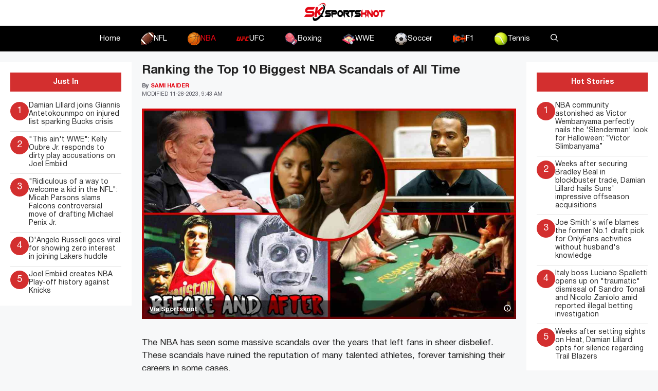

--- FILE ---
content_type: text/html; charset=UTF-8
request_url: https://www.sportsknot.com/biggest-nba-scandals-all-time/
body_size: 28267
content:
<!DOCTYPE html>
<html lang=en-US prefix="og: https://ogp.me/ns#">
<head>
<meta charset=UTF-8>
<meta name=viewport content="width=device-width, initial-scale=1">
<!-- Search Engine Optimization by Rank Math PRO - https://rankmath.com/ -->
<title>Ranking the Top 10 Biggest NBA Scandals of All Time</title><link rel=preload data-rocket-preload as=image href="https://www.sportsknot.com/wp-content/uploads/2023/07/NBA-scandals-of-all-time.jpg" imagesrcset="https://www.sportsknot.com/wp-content/uploads/2023/07/NBA-scandals-of-all-time.jpg 1200w, https://www.sportsknot.com/wp-content/uploads/2023/07/NBA-scandals-of-all-time-300x169.jpg 300w, https://www.sportsknot.com/wp-content/uploads/2023/07/NBA-scandals-of-all-time-1024x576.jpg 1024w, https://www.sportsknot.com/wp-content/uploads/2023/07/NBA-scandals-of-all-time-768x432.jpg 768w" imagesizes="(max-width: 1200px) 100vw, 1200px" fetchpriority=high>
<meta name=description content="The NBA has seen some massive scandals over the years that left fans in disbelief. Here&#039;s a list of the top 10 biggest NBA scandals in league history."/>
<meta name=robots content="index, follow, max-snippet:-1, max-video-preview:-1, max-image-preview:large"/>
<link rel=canonical href="https://www.sportsknot.com/biggest-nba-scandals-all-time/"/>
<meta property=og:locale content=en_US />
<meta property=og:type content=article />
<meta property=og:title content="Ranking the Top 10 Biggest NBA Scandals of All Time"/>
<meta property=og:description content="The NBA has seen some massive scandals over the years that left fans in disbelief. Here&#039;s a list of the top 10 biggest NBA scandals in league history."/>
<meta property=og:url content="https://www.sportsknot.com/biggest-nba-scandals-all-time/"/>
<meta property=og:site_name content="Sports Knot"/>
<meta property=article:tag content=Latestnews />
<meta property=article:section content=NBA />
<meta property=og:updated_time content="2023-11-28T09:43:18+00:00"/>
<meta property=og:image content="https://www.sportsknot.com/wp-content/uploads/2023/07/NBA-scandals-of-all-time.jpg"/>
<meta property=og:image:secure_url content="https://www.sportsknot.com/wp-content/uploads/2023/07/NBA-scandals-of-all-time.jpg"/>
<meta property=og:image:width content=1200 />
<meta property=og:image:height content=675 />
<meta property=og:image:alt content="top NBA scandals of all time"/>
<meta property=og:image:type content="image/jpeg"/>
<meta property=article:published_time content="2023-07-31T13:49:56+00:00"/>
<meta property=article:modified_time content="2023-11-28T09:43:18+00:00"/>
<meta property=og:video content="https://www.youtube.com/embed/XFP9rCnXR54"/>
<meta property=video:duration content=71 />
<meta property=og:video content="https://www.youtube.com/embed/5-U2PkIY3uE"/>
<meta property=video:duration content=703 />
<meta property=og:video content="https://www.youtube.com/embed/KIg_X6yq7hk"/>
<meta property=video:duration content=99 />
<meta property=og:video content="https://www.youtube.com/embed/VPaZ4zRb5G0"/>
<meta property=video:duration content=733 />
<meta property=og:video content="https://www.youtube.com/embed/jgqUZ1IAA_8"/>
<meta property=video:duration content=274 />
<meta property=og:video content="https://www.youtube.com/embed/KHVsgC5X0BM"/>
<meta property=video:duration content=1217 />
<meta property=og:video content="https://www.youtube.com/embed/mkU_f99k5QQ"/>
<meta property=video:duration content=679 />
<meta property=og:video content="https://www.youtube.com/embed/P1wbOGn2TAE"/>
<meta property=video:duration content=2778 />
<meta property=og:video content="https://www.youtube.com/embed/EP7xRieiZm0"/>
<meta property=video:duration content=71 />
<meta property=og:video content="https://www.youtube.com/embed/Xt3GckyFH0w"/>
<meta property=video:duration content=476 />
<meta property=ya:ovs:upload_date content=2007-02-14T21:03:19-08:00 />
<meta property=ya:ovs:allow_embed content=true />
<meta name=twitter:card content=summary_large_image />
<meta name=twitter:title content="Ranking the Top 10 Biggest NBA Scandals of All Time"/>
<meta name=twitter:description content="The NBA has seen some massive scandals over the years that left fans in disbelief. Here&#039;s a list of the top 10 biggest NBA scandals in league history."/>
<meta name=twitter:image content="https://www.sportsknot.com/wp-content/uploads/2023/07/NBA-scandals-of-all-time.jpg"/>
<meta name=twitter:label1 content="Written by"/>
<meta name=twitter:data1 content="Sami Haider"/>
<meta name=twitter:label2 content="Time to read"/>
<meta name=twitter:data2 content="8 minutes"/>
<script type="application/ld+json" class=rank-math-schema-pro>{"@context":"https://schema.org","@graph":[{"@type":["NewsMediaOrganization","Organization"],"@id":"https://www.sportsknot.com/#organization","name":"Sports Knot","url":"https://www.sportsknot.com","logo":{"@type":"ImageObject","@id":"https://www.sportsknot.com/#logo","url":"http://sportsknot.com/wp-content/uploads/2023/08/sk-logo.png","contentUrl":"http://sportsknot.com/wp-content/uploads/2023/08/sk-logo.png","caption":"Sports Knot","inLanguage":"en-US","width":"167","height":"50"}},{"@type":"WebSite","@id":"https://www.sportsknot.com/#website","url":"https://www.sportsknot.com","name":"Sports Knot","alternateName":"Knot the Sports Nut in One Place","publisher":{"@id":"https://www.sportsknot.com/#organization"},"inLanguage":"en-US"},{"@type":"ImageObject","@id":"https://www.sportsknot.com/wp-content/uploads/2023/07/NBA-scandals-of-all-time.jpg","url":"https://www.sportsknot.com/wp-content/uploads/2023/07/NBA-scandals-of-all-time.jpg","width":"1200","height":"675","caption":"top NBA scandals of all time","inLanguage":"en-US"},{"@type":"WebPage","@id":"https://www.sportsknot.com/biggest-nba-scandals-all-time/#webpage","url":"https://www.sportsknot.com/biggest-nba-scandals-all-time/","name":"Ranking the Top 10 Biggest NBA Scandals of All Time","datePublished":"2023-07-31T13:49:56+00:00","dateModified":"2023-11-28T09:43:18+00:00","isPartOf":{"@id":"https://www.sportsknot.com/#website"},"primaryImageOfPage":{"@id":"https://www.sportsknot.com/wp-content/uploads/2023/07/NBA-scandals-of-all-time.jpg"},"inLanguage":"en-US"},{"@type":"Person","@id":"https://www.sportsknot.com/author/sami-haider/","name":"Sami Haider","url":"https://www.sportsknot.com/author/sami-haider/","image":{"@type":"ImageObject","@id":"https://secure.gravatar.com/avatar/625f89355cf6b2b10606cd165dc1108a295ce95d4275424e1d7581e7875685f6?s=96&amp;d=mm&amp;r=g","url":"https://secure.gravatar.com/avatar/625f89355cf6b2b10606cd165dc1108a295ce95d4275424e1d7581e7875685f6?s=96&amp;d=mm&amp;r=g","caption":"Sami Haider","inLanguage":"en-US"},"sameAs":["https://sportsknot.com/","https://www.linkedin.com/in/samihaiderdigi/"],"worksFor":{"@id":"https://www.sportsknot.com/#organization"}},{"headline":"Ranking the Top 10 Biggest NBA Scandals of All Time","description":"The NBA has seen some massive scandals over the years that left fans in disbelief. Here&#039;s a list of the top 10 biggest NBA scandals in league history.","datePublished":"2023-07-31T13:49:56+00:00","dateModified":"2023-11-28T09:43:18+00:00","image":{"@id":"https://www.sportsknot.com/wp-content/uploads/2023/07/NBA-scandals-of-all-time.jpg"},"author":{"@id":"https://www.sportsknot.com/author/sami-haider/","name":"Sami Haider"},"@type":"BlogPosting","copyrightYear":"2023","name":"Ranking the Top 10 Biggest NBA Scandals of All Time","articleSection":"NBA","@id":"https://www.sportsknot.com/biggest-nba-scandals-all-time/#schema-1485","isPartOf":{"@id":"https://www.sportsknot.com/biggest-nba-scandals-all-time/#webpage"},"publisher":{"@id":"https://www.sportsknot.com/#organization"},"inLanguage":"en-US","mainEntityOfPage":{"@id":"https://www.sportsknot.com/biggest-nba-scandals-all-time/#webpage"}},{"@type":"VideoObject","name":"Tim Hardaway - I Hate Gay People.","description":"What may be the finest video in Tim Hardaway history, beating out that grainy vhs bootleg of him pulling off the UTEP two step over and over against Hersey H...","uploadDate":"2007-02-14T21:03:19-08:00","thumbnailUrl":"http://sportsknot.com/wp-content/uploads/2023/07/tim-hardaway-i-hate-gay-people.jpg","embedUrl":"https://www.youtube.com/embed/XFP9rCnXR54","duration":"PT1M11S","width":"480","height":"360","isFamilyFriendly":"True","@id":"https://www.sportsknot.com/biggest-nba-scandals-all-time/#schema-1486","isPartOf":{"@id":"https://www.sportsknot.com/biggest-nba-scandals-all-time/#webpage"},"publisher":{"@id":"https://www.sportsknot.com/#organization"},"inLanguage":"en-US","mainEntityOfPage":{"@id":"https://www.sportsknot.com/biggest-nba-scandals-all-time/#webpage"}},{"@type":"VideoObject","name":"The Curious Tales Of NBA Legend Jason Kidd","description":"Thanks to Amino for sponsoring this video. Join the best basketball community in the world by downloading the Hardwood Amino app: https://aminoapps.com/c/nba...","uploadDate":"2018-06-03T09:00:08-07:00","thumbnailUrl":"http://sportsknot.com/wp-content/uploads/2023/07/the-curious-tales-of-nba-legend-.jpg","embedUrl":"https://www.youtube.com/embed/5-U2PkIY3uE","duration":"PT11M43S","width":"1280","height":"720","isFamilyFriendly":"True","@id":"https://www.sportsknot.com/biggest-nba-scandals-all-time/#schema-1544","isPartOf":{"@id":"https://www.sportsknot.com/biggest-nba-scandals-all-time/#webpage"},"publisher":{"@id":"https://www.sportsknot.com/#organization"},"inLanguage":"en-US"},{"@type":"VideoObject","name":"Two Wizards Reportedly Drew Guns at Each Other","description":"Wizards teammates Gilbert Arenas and Javaris Crittenton reportedly drew guns at each other over a gambling debt.  Arenas is being investigated for bring a gu...","uploadDate":"2010-01-01T22:54:25-08:00","thumbnailUrl":"http://sportsknot.com/wp-content/uploads/2023/07/two-wizards-reportedly-drew-guns.jpg","embedUrl":"https://www.youtube.com/embed/KIg_X6yq7hk","duration":"PT1M39S","width":"480","height":"360","isFamilyFriendly":"True","@id":"https://www.sportsknot.com/biggest-nba-scandals-all-time/#schema-1545","isPartOf":{"@id":"https://www.sportsknot.com/biggest-nba-scandals-all-time/#webpage"},"publisher":{"@id":"https://www.sportsknot.com/#organization"},"inLanguage":"en-US"},{"@type":"VideoObject","name":"Malice at the Palace - Pistons vs Pacers - November 19, 2004","description":"One of the NBA&#039;s darkest hours","uploadDate":"2014-06-03T01:06:37-07:00","thumbnailUrl":"http://sportsknot.com/wp-content/uploads/2023/07/malice-at-the-palace-pistons-vs-.jpg","embedUrl":"https://www.youtube.com/embed/VPaZ4zRb5G0","duration":"PT12M13S","width":"480","height":"360","isFamilyFriendly":"True","@id":"https://www.sportsknot.com/biggest-nba-scandals-all-time/#schema-1546","isPartOf":{"@id":"https://www.sportsknot.com/biggest-nba-scandals-all-time/#webpage"},"publisher":{"@id":"https://www.sportsknot.com/#organization"},"inLanguage":"en-US"},{"@type":"VideoObject","name":"The Kermit Washington Story - Redemption 4 of 7","description":"--Narrated by Forest Whitaker--Watch the TRUE story of Kermit Washington&#039;s Life, from childhood to THE PUNCH (Rudy Tomjonavich) and ending up at his Philanth...","uploadDate":"2008-04-04T14:42:04-07:00","thumbnailUrl":"http://sportsknot.com/wp-content/uploads/2023/07/the-kermit-washington-story-rede.jpg","embedUrl":"https://www.youtube.com/embed/jgqUZ1IAA_8","duration":"PT4M34S","width":"480","height":"360","isFamilyFriendly":"True","@id":"https://www.sportsknot.com/biggest-nba-scandals-all-time/#schema-1547","isPartOf":{"@id":"https://www.sportsknot.com/biggest-nba-scandals-all-time/#webpage"},"publisher":{"@id":"https://www.sportsknot.com/#organization"},"inLanguage":"en-US"},{"@type":"VideoObject","name":"Kobe Bryant - The Black Mamba (Career Documentary: Episode 1 - The Caramel Cat)","description":"Follow me on twitter  @boredfilm","uploadDate":"2018-05-18T09:40:52-07:00","thumbnailUrl":"http://sportsknot.com/wp-content/uploads/2023/07/kobe-bryant-the-black-mamba-care.jpg","embedUrl":"https://www.youtube.com/embed/KHVsgC5X0BM","duration":"PT20M17S","width":"1280","height":"720","isFamilyFriendly":"True","@id":"https://www.sportsknot.com/biggest-nba-scandals-all-time/#schema-1548","isPartOf":{"@id":"https://www.sportsknot.com/biggest-nba-scandals-all-time/#webpage"},"publisher":{"@id":"https://www.sportsknot.com/#organization"},"inLanguage":"en-US"},{"@type":"VideoObject","name":"The Worst NBA Owner: Donald Sterling","description":"NBA owners come in all sizes: the overbearing loudmouth, the cheapskate, the hands-off for better or worse. But when it comes to the worst ever, there&#039;s nobo...","uploadDate":"2018-05-25T09:31:44-07:00","thumbnailUrl":"http://sportsknot.com/wp-content/uploads/2023/07/the-worst-nba-owner-donald-sterl.jpg","embedUrl":"https://www.youtube.com/embed/mkU_f99k5QQ","duration":"PT11M19S","width":"1280","height":"720","isFamilyFriendly":"True","@id":"https://www.sportsknot.com/biggest-nba-scandals-all-time/#schema-1549","isPartOf":{"@id":"https://www.sportsknot.com/biggest-nba-scandals-all-time/#webpage"},"publisher":{"@id":"https://www.sportsknot.com/#organization"},"inLanguage":"en-US"},{"@type":"VideoObject","name":"Jayson Williams Opens Up About Alcoholism, Addiction &amp; NBA All-Stars","description":"\u25ba Listen LIVE: http://power1051fm.com/\u25ba Facebook: https://www.facebook.com/Power1051NY/\u25ba Twitter: https://twitter.com/power1051/\u25ba Instagram: https://www.inst...","uploadDate":"2017-09-06T05:25:07-07:00","thumbnailUrl":"http://sportsknot.com/wp-content/uploads/2023/07/jayson-williams-opens-up-about-a.jpg","embedUrl":"https://www.youtube.com/embed/P1wbOGn2TAE","duration":"PT46M18S","width":"1280","height":"720","isFamilyFriendly":"True","@id":"https://www.sportsknot.com/biggest-nba-scandals-all-time/#schema-1550","isPartOf":{"@id":"https://www.sportsknot.com/biggest-nba-scandals-all-time/#webpage"},"publisher":{"@id":"https://www.sportsknot.com/#organization"},"inLanguage":"en-US"},{"@type":"VideoObject","name":"UNTOLD Vol 1: Malice at the Palace | Netflix","description":"November 19, 2004, is a day that will forever live in NBA history and forever redefine fan and athlete interaction. For the first time, we show the never-bef...","uploadDate":"2021-08-04T08:30:00-07:00","thumbnailUrl":"https://www.sportsknot.com/wp-content/uploads/2023/11/untold-vol-1-malice-at-the-palac.jpg","embedUrl":"https://www.youtube.com/embed/EP7xRieiZm0","duration":"PT1M11S","width":"1280","height":"720","isFamilyFriendly":"True","@id":"https://www.sportsknot.com/biggest-nba-scandals-all-time/#schema-214798","isPartOf":{"@id":"https://www.sportsknot.com/biggest-nba-scandals-all-time/#webpage"},"publisher":{"@id":"https://www.sportsknot.com/#organization"},"inLanguage":"en-US"},{"@type":"VideoObject","name":"This Deadly Punch Killed Two NBA Players Lives","description":"Kermit Washington and Rudy Tomjanovich lives were both forever changed after there on-court fight in 1977. His punch nearly killed Tomjanovich, and resulted ...","uploadDate":"2020-04-01T05:15:01-07:00","thumbnailUrl":"https://www.sportsknot.com/wp-content/uploads/2023/11/this-deadly-punch-killed-two-nba.jpg","embedUrl":"https://www.youtube.com/embed/Xt3GckyFH0w","duration":"PT7M56S","width":"1280","height":"720","isFamilyFriendly":"True","@id":"https://www.sportsknot.com/biggest-nba-scandals-all-time/#schema-214800","isPartOf":{"@id":"https://www.sportsknot.com/biggest-nba-scandals-all-time/#webpage"},"publisher":{"@id":"https://www.sportsknot.com/#organization"},"inLanguage":"en-US"}]}</script>
<!-- /Rank Math WordPress SEO plugin -->
<link rel=dns-prefetch href='//www.sportsknot.com'/>
<link rel=dns-prefetch href='//use.fontawesome.com'/>
<link rel=alternate type="application/rss+xml" title="SportsKnot &raquo; Feed" href="https://www.sportsknot.com/feed/"/>
<link rel=alternate type="application/rss+xml" title="SportsKnot &raquo; Comments Feed" href="https://www.sportsknot.com/comments/feed/"/>
<link rel=alternate type="application/rss+xml" title="SportsKnot &raquo; Ranking the Top 10 Biggest NBA Scandals of All Time Comments Feed" href="https://www.sportsknot.com/biggest-nba-scandals-all-time/feed/"/>
<link rel=alternate title="oEmbed (JSON)" type="application/json+oembed" href="https://www.sportsknot.com/wp-json/oembed/1.0/embed?url=https%3A%2F%2Fwww.sportsknot.com%2Fbiggest-nba-scandals-all-time%2F"/>
<link rel=alternate title="oEmbed (XML)" type="text/xml+oembed" href="https://www.sportsknot.com/wp-json/oembed/1.0/embed?url=https%3A%2F%2Fwww.sportsknot.com%2Fbiggest-nba-scandals-all-time%2F&#038;format=xml"/>
<style id=wp-img-auto-sizes-contain-inline-css>img:is([sizes=auto i],[sizes^="auto," i]){contain-intrinsic-size:3000px 1500px}</style>
<style id=wp-emoji-styles-inline-css>img.wp-smiley,img.emoji{display:inline!important;border:none!important;box-shadow:none!important;height:1em!important;width:1em!important;margin:0 .07em!important;vertical-align:-.1em!important;background:none!important;padding:0!important}</style>
<link rel=stylesheet id=wp-block-library-css href='https://www.sportsknot.com/wp-includes/css/dist/block-library/style.min.css?ver=6.9' media=all />
<style id=wp-block-heading-inline-css>h1:where(.wp-block-heading).has-background,h2:where(.wp-block-heading).has-background,h3:where(.wp-block-heading).has-background,h4:where(.wp-block-heading).has-background,h5:where(.wp-block-heading).has-background,h6:where(.wp-block-heading).has-background{padding:1.25em 2.375em}h1.has-text-align-left[style*=writing-mode]:where([style*=vertical-lr]),h1.has-text-align-right[style*=writing-mode]:where([style*=vertical-rl]),h2.has-text-align-left[style*=writing-mode]:where([style*=vertical-lr]),h2.has-text-align-right[style*=writing-mode]:where([style*=vertical-rl]),h3.has-text-align-left[style*=writing-mode]:where([style*=vertical-lr]),h3.has-text-align-right[style*=writing-mode]:where([style*=vertical-rl]),h4.has-text-align-left[style*=writing-mode]:where([style*=vertical-lr]),h4.has-text-align-right[style*=writing-mode]:where([style*=vertical-rl]),h5.has-text-align-left[style*=writing-mode]:where([style*=vertical-lr]),h5.has-text-align-right[style*=writing-mode]:where([style*=vertical-rl]),h6.has-text-align-left[style*=writing-mode]:where([style*=vertical-lr]),h6.has-text-align-right[style*=writing-mode]:where([style*=vertical-rl]){rotate:180deg}</style>
<style id=wp-block-image-inline-css>.wp-block-image>a,.wp-block-image>figure>a{display:inline-block}.wp-block-image img{box-sizing:border-box;height:auto;max-width:100%;vertical-align:bottom}@media not (prefers-reduced-motion){.wp-block-image img.hide{visibility:hidden}.wp-block-image img.show{animation:show-content-image .4s}}.wp-block-image[style*="border-radius"] img,.wp-block-image[style*="border-radius"]>a{border-radius:inherit}.wp-block-image.has-custom-border img{box-sizing:border-box}.wp-block-image.aligncenter{text-align:center}.wp-block-image.alignfull>a,.wp-block-image.alignwide>a{width:100%}.wp-block-image.alignfull img,.wp-block-image.alignwide img{height:auto;width:100%}.wp-block-image .aligncenter,.wp-block-image .alignleft,.wp-block-image .alignright,.wp-block-image.aligncenter,.wp-block-image.alignleft,.wp-block-image.alignright{display:table}.wp-block-image .aligncenter>figcaption,.wp-block-image .alignleft>figcaption,.wp-block-image .alignright>figcaption,.wp-block-image.aligncenter>figcaption,.wp-block-image.alignleft>figcaption,.wp-block-image.alignright>figcaption{caption-side:bottom;display:table-caption}.wp-block-image .alignleft{float:left;margin:.5em 1em .5em 0}.wp-block-image .alignright{float:right;margin:.5em 0 .5em 1em}.wp-block-image .aligncenter{margin-left:auto;margin-right:auto}.wp-block-image :where(figcaption){margin-bottom:1em;margin-top:.5em}.wp-block-image.is-style-circle-mask img{border-radius:9999px}@supports ((-webkit-mask-image:none) or (mask-image:none)) or (-webkit-mask-image:none){.wp-block-image.is-style-circle-mask img{border-radius:0;-webkit-mask-image:url('data:image/svg+xml;utf8,<svg viewBox="0 0 100 100" xmlns="http://www.w3.org/2000/svg"><circle cx="50" cy="50" r="50"/></svg>');mask-image:url('data:image/svg+xml;utf8,<svg viewBox="0 0 100 100" xmlns="http://www.w3.org/2000/svg"><circle cx="50" cy="50" r="50"/></svg>');mask-mode:alpha;-webkit-mask-position:center;mask-position:center;-webkit-mask-repeat:no-repeat;mask-repeat:no-repeat;-webkit-mask-size:contain;mask-size:contain}}:root :where(.wp-block-image.is-style-rounded img,.wp-block-image .is-style-rounded img){border-radius:9999px}.wp-block-image figure{margin:0}.wp-lightbox-container{display:flex;flex-direction:column;position:relative}.wp-lightbox-container img{cursor:zoom-in}.wp-lightbox-container img:hover+button{opacity:1}.wp-lightbox-container button{align-items:center;backdrop-filter:blur(16px) saturate(180%);background-color:#5a5a5a40;border:none;border-radius:4px;cursor:zoom-in;display:flex;height:20px;justify-content:center;opacity:0;padding:0;position:absolute;right:16px;text-align:center;top:16px;width:20px;z-index:100}@media not (prefers-reduced-motion){.wp-lightbox-container button{transition:opacity .2s ease}}.wp-lightbox-container button:focus-visible{outline:3px auto #5a5a5a40;outline:3px auto -webkit-focus-ring-color;outline-offset:3px}.wp-lightbox-container button:hover{cursor:pointer;opacity:1}.wp-lightbox-container button:focus{opacity:1}.wp-lightbox-container button:focus,.wp-lightbox-container button:hover,.wp-lightbox-container button:not(:hover):not(:active):not(.has-background){background-color:#5a5a5a40;border:none}.wp-lightbox-overlay{box-sizing:border-box;cursor:zoom-out;height:100vh;left:0;overflow:hidden;position:fixed;top:0;visibility:hidden;width:100%;z-index:100000}.wp-lightbox-overlay .close-button{align-items:center;cursor:pointer;display:flex;justify-content:center;min-height:40px;min-width:40px;padding:0;position:absolute;right:calc(env(safe-area-inset-right) + 16px);top:calc(env(safe-area-inset-top) + 16px);z-index:5000000}.wp-lightbox-overlay .close-button:focus,.wp-lightbox-overlay .close-button:hover,.wp-lightbox-overlay .close-button:not(:hover):not(:active):not(.has-background){background:none;border:none}.wp-lightbox-overlay .lightbox-image-container{height:var(--wp--lightbox-container-height);left:50%;overflow:hidden;position:absolute;top:50%;transform:translate(-50%,-50%);transform-origin:top left;width:var(--wp--lightbox-container-width);z-index:9999999999}.wp-lightbox-overlay .wp-block-image{align-items:center;box-sizing:border-box;display:flex;height:100%;justify-content:center;margin:0;position:relative;transform-origin:0 0;width:100%;z-index:3000000}.wp-lightbox-overlay .wp-block-image img{height:var(--wp--lightbox-image-height);min-height:var(--wp--lightbox-image-height);min-width:var(--wp--lightbox-image-width);width:var(--wp--lightbox-image-width)}.wp-lightbox-overlay .wp-block-image figcaption{display:none}.wp-lightbox-overlay button{background:none;border:none}.wp-lightbox-overlay .scrim{background-color:#fff;height:100%;opacity:.9;position:absolute;width:100%;z-index:2000000}.wp-lightbox-overlay.active{visibility:visible}@media not (prefers-reduced-motion){.wp-lightbox-overlay.active{animation:turn-on-visibility .25s both}.wp-lightbox-overlay.active img{animation:turn-on-visibility .35s both}.wp-lightbox-overlay.show-closing-animation:not(.active){animation:turn-off-visibility .35s both}.wp-lightbox-overlay.show-closing-animation:not(.active) img{animation:turn-off-visibility .25s both}.wp-lightbox-overlay.zoom.active{animation:none;opacity:1;visibility:visible}.wp-lightbox-overlay.zoom.active .lightbox-image-container{animation:lightbox-zoom-in .4s}.wp-lightbox-overlay.zoom.active .lightbox-image-container img{animation:none}.wp-lightbox-overlay.zoom.active .scrim{animation:turn-on-visibility .4s forwards}.wp-lightbox-overlay.zoom.show-closing-animation:not(.active){animation:none}.wp-lightbox-overlay.zoom.show-closing-animation:not(.active) .lightbox-image-container{animation:lightbox-zoom-out .4s}.wp-lightbox-overlay.zoom.show-closing-animation:not(.active) .lightbox-image-container img{animation:none}.wp-lightbox-overlay.zoom.show-closing-animation:not(.active) .scrim{animation:turn-off-visibility .4s forwards}}@keyframes show-content-image{0%{visibility:hidden}99%{visibility:hidden}to{visibility:visible}}@keyframes turn-on-visibility{0%{opacity:0}to{opacity:1}}@keyframes turn-off-visibility{0%{opacity:1;visibility:visible}99%{opacity:0;visibility:visible}to{opacity:0;visibility:hidden}}@keyframes lightbox-zoom-in{0%{transform:translate(calc((-100vw + var(--wp--lightbox-scrollbar-width))/2 + var(--wp--lightbox-initial-left-position)),calc(-50vh + var(--wp--lightbox-initial-top-position))) scale(var(--wp--lightbox-scale))}to{transform:translate(-50%,-50%) scale(1)}}@keyframes lightbox-zoom-out{0%{transform:translate(-50%,-50%) scale(1);visibility:visible}99%{visibility:visible}to{transform:translate(calc((-100vw + var(--wp--lightbox-scrollbar-width))/2 + var(--wp--lightbox-initial-left-position)),calc(-50vh + var(--wp--lightbox-initial-top-position))) scale(var(--wp--lightbox-scale));visibility:hidden}}</style>
<style id=wp-block-embed-inline-css>.wp-block-embed.alignleft,.wp-block-embed.alignright,.wp-block[data-align="left"]>[data-type="core/embed"],.wp-block[data-align="right"]>[data-type="core/embed"]{max-width:360px;width:100%}.wp-block-embed.alignleft .wp-block-embed__wrapper,.wp-block-embed.alignright .wp-block-embed__wrapper,.wp-block[data-align="left"]>[data-type="core/embed"] .wp-block-embed__wrapper,.wp-block[data-align="right"]>[data-type="core/embed"] .wp-block-embed__wrapper{min-width:280px}.wp-block-cover .wp-block-embed{min-height:240px;min-width:320px}.wp-block-embed{overflow-wrap:break-word}.wp-block-embed :where(figcaption){margin-bottom:1em;margin-top:.5em}.wp-block-embed iframe{max-width:100%}.wp-block-embed__wrapper{position:relative}.wp-embed-responsive .wp-has-aspect-ratio .wp-block-embed__wrapper:before{content:"";display:block;padding-top:50%}.wp-embed-responsive .wp-has-aspect-ratio iframe{bottom:0;height:100%;left:0;position:absolute;right:0;top:0;width:100%}.wp-embed-responsive .wp-embed-aspect-21-9 .wp-block-embed__wrapper:before{padding-top:42.85%}.wp-embed-responsive .wp-embed-aspect-18-9 .wp-block-embed__wrapper:before{padding-top:50%}.wp-embed-responsive .wp-embed-aspect-16-9 .wp-block-embed__wrapper:before{padding-top:56.25%}.wp-embed-responsive .wp-embed-aspect-4-3 .wp-block-embed__wrapper:before{padding-top:75%}.wp-embed-responsive .wp-embed-aspect-1-1 .wp-block-embed__wrapper:before{padding-top:100%}.wp-embed-responsive .wp-embed-aspect-9-16 .wp-block-embed__wrapper:before{padding-top:177.77%}.wp-embed-responsive .wp-embed-aspect-1-2 .wp-block-embed__wrapper:before{padding-top:200%}</style>
<style id=wp-block-paragraph-inline-css>.is-small-text{font-size:.875em}.is-regular-text{font-size:1em}.is-large-text{font-size:2.25em}.is-larger-text{font-size:3em}.has-drop-cap:not(:focus):first-letter{float:left;font-size:8.4em;font-style:normal;font-weight:100;line-height:.68;margin:.05em .1em 0 0;text-transform:uppercase}body.rtl .has-drop-cap:not(:focus):first-letter{float:none;margin-left:.1em}p.has-drop-cap.has-background{overflow:hidden}:root :where(p.has-background){padding:1.25em 2.375em}:where(p.has-text-color:not(.has-link-color)) a{color:inherit}p.has-text-align-left[style*="writing-mode:vertical-lr"],p.has-text-align-right[style*="writing-mode:vertical-rl"]{rotate:180deg}</style>
<style id=global-styles-inline-css>:root{--wp--preset--aspect-ratio--square:1;--wp--preset--aspect-ratio--4-3: 4/3;--wp--preset--aspect-ratio--3-4: 3/4;--wp--preset--aspect-ratio--3-2: 3/2;--wp--preset--aspect-ratio--2-3: 2/3;--wp--preset--aspect-ratio--16-9: 16/9;--wp--preset--aspect-ratio--9-16: 9/16;--wp--preset--color--black:#000;--wp--preset--color--cyan-bluish-gray:#abb8c3;--wp--preset--color--white:#fff;--wp--preset--color--pale-pink:#f78da7;--wp--preset--color--vivid-red:#cf2e2e;--wp--preset--color--luminous-vivid-orange:#ff6900;--wp--preset--color--luminous-vivid-amber:#fcb900;--wp--preset--color--light-green-cyan:#7bdcb5;--wp--preset--color--vivid-green-cyan:#00d084;--wp--preset--color--pale-cyan-blue:#8ed1fc;--wp--preset--color--vivid-cyan-blue:#0693e3;--wp--preset--color--vivid-purple:#9b51e0;--wp--preset--color--contrast:var(--contrast);--wp--preset--color--contrast-2:var(--contrast-2);--wp--preset--color--contrast-3:var(--contrast-3);--wp--preset--color--base:var(--base);--wp--preset--color--base-2:var(--base-2);--wp--preset--color--base-3:var(--base-3);--wp--preset--color--accent:var(--accent);--wp--preset--gradient--vivid-cyan-blue-to-vivid-purple:linear-gradient(135deg,#0693e3 0%,#9b51e0 100%);--wp--preset--gradient--light-green-cyan-to-vivid-green-cyan:linear-gradient(135deg,#7adcb4 0%,#00d082 100%);--wp--preset--gradient--luminous-vivid-amber-to-luminous-vivid-orange:linear-gradient(135deg,#fcb900 0%,#ff6900 100%);--wp--preset--gradient--luminous-vivid-orange-to-vivid-red:linear-gradient(135deg,#ff6900 0%,#cf2e2e 100%);--wp--preset--gradient--very-light-gray-to-cyan-bluish-gray:linear-gradient(135deg,#eee 0%,#a9b8c3 100%);--wp--preset--gradient--cool-to-warm-spectrum:linear-gradient(135deg,#4aeadc 0%,#9778d1 20%,#cf2aba 40%,#ee2c82 60%,#fb6962 80%,#fef84c 100%);--wp--preset--gradient--blush-light-purple:linear-gradient(135deg,#ffceec 0%,#9896f0 100%);--wp--preset--gradient--blush-bordeaux:linear-gradient(135deg,#fecda5 0%,#fe2d2d 50%,#6b003e 100%);--wp--preset--gradient--luminous-dusk:linear-gradient(135deg,#ffcb70 0%,#c751c0 50%,#4158d0 100%);--wp--preset--gradient--pale-ocean:linear-gradient(135deg,#fff5cb 0%,#b6e3d4 50%,#33a7b5 100%);--wp--preset--gradient--electric-grass:linear-gradient(135deg,#caf880 0%,#71ce7e 100%);--wp--preset--gradient--midnight:linear-gradient(135deg,#020381 0%,#2874fc 100%);--wp--preset--font-size--small:13px;--wp--preset--font-size--medium:20px;--wp--preset--font-size--large:36px;--wp--preset--font-size--x-large:42px;--wp--preset--spacing--20:.44rem;--wp--preset--spacing--30:.67rem;--wp--preset--spacing--40:1rem;--wp--preset--spacing--50:1.5rem;--wp--preset--spacing--60:2.25rem;--wp--preset--spacing--70:3.38rem;--wp--preset--spacing--80:5.06rem;--wp--preset--shadow--natural:6px 6px 9px rgba(0,0,0,.2);--wp--preset--shadow--deep:12px 12px 50px rgba(0,0,0,.4);--wp--preset--shadow--sharp:6px 6px 0 rgba(0,0,0,.2);--wp--preset--shadow--outlined:6px 6px 0 -3px #fff , 6px 6px #000;--wp--preset--shadow--crisp:6px 6px 0 #000}:where(.is-layout-flex){gap:.5em}:where(.is-layout-grid){gap:.5em}body .is-layout-flex{display:flex}.is-layout-flex{flex-wrap:wrap;align-items:center}.is-layout-flex > :is(*, div){margin:0}body .is-layout-grid{display:grid}.is-layout-grid > :is(*, div){margin:0}:where(.wp-block-columns.is-layout-flex){gap:2em}:where(.wp-block-columns.is-layout-grid){gap:2em}:where(.wp-block-post-template.is-layout-flex){gap:1.25em}:where(.wp-block-post-template.is-layout-grid){gap:1.25em}.has-black-color{color:var(--wp--preset--color--black)!important}.has-cyan-bluish-gray-color{color:var(--wp--preset--color--cyan-bluish-gray)!important}.has-white-color{color:var(--wp--preset--color--white)!important}.has-pale-pink-color{color:var(--wp--preset--color--pale-pink)!important}.has-vivid-red-color{color:var(--wp--preset--color--vivid-red)!important}.has-luminous-vivid-orange-color{color:var(--wp--preset--color--luminous-vivid-orange)!important}.has-luminous-vivid-amber-color{color:var(--wp--preset--color--luminous-vivid-amber)!important}.has-light-green-cyan-color{color:var(--wp--preset--color--light-green-cyan)!important}.has-vivid-green-cyan-color{color:var(--wp--preset--color--vivid-green-cyan)!important}.has-pale-cyan-blue-color{color:var(--wp--preset--color--pale-cyan-blue)!important}.has-vivid-cyan-blue-color{color:var(--wp--preset--color--vivid-cyan-blue)!important}.has-vivid-purple-color{color:var(--wp--preset--color--vivid-purple)!important}.has-black-background-color{background-color:var(--wp--preset--color--black)!important}.has-cyan-bluish-gray-background-color{background-color:var(--wp--preset--color--cyan-bluish-gray)!important}.has-white-background-color{background-color:var(--wp--preset--color--white)!important}.has-pale-pink-background-color{background-color:var(--wp--preset--color--pale-pink)!important}.has-vivid-red-background-color{background-color:var(--wp--preset--color--vivid-red)!important}.has-luminous-vivid-orange-background-color{background-color:var(--wp--preset--color--luminous-vivid-orange)!important}.has-luminous-vivid-amber-background-color{background-color:var(--wp--preset--color--luminous-vivid-amber)!important}.has-light-green-cyan-background-color{background-color:var(--wp--preset--color--light-green-cyan)!important}.has-vivid-green-cyan-background-color{background-color:var(--wp--preset--color--vivid-green-cyan)!important}.has-pale-cyan-blue-background-color{background-color:var(--wp--preset--color--pale-cyan-blue)!important}.has-vivid-cyan-blue-background-color{background-color:var(--wp--preset--color--vivid-cyan-blue)!important}.has-vivid-purple-background-color{background-color:var(--wp--preset--color--vivid-purple)!important}.has-black-border-color{border-color:var(--wp--preset--color--black)!important}.has-cyan-bluish-gray-border-color{border-color:var(--wp--preset--color--cyan-bluish-gray)!important}.has-white-border-color{border-color:var(--wp--preset--color--white)!important}.has-pale-pink-border-color{border-color:var(--wp--preset--color--pale-pink)!important}.has-vivid-red-border-color{border-color:var(--wp--preset--color--vivid-red)!important}.has-luminous-vivid-orange-border-color{border-color:var(--wp--preset--color--luminous-vivid-orange)!important}.has-luminous-vivid-amber-border-color{border-color:var(--wp--preset--color--luminous-vivid-amber)!important}.has-light-green-cyan-border-color{border-color:var(--wp--preset--color--light-green-cyan)!important}.has-vivid-green-cyan-border-color{border-color:var(--wp--preset--color--vivid-green-cyan)!important}.has-pale-cyan-blue-border-color{border-color:var(--wp--preset--color--pale-cyan-blue)!important}.has-vivid-cyan-blue-border-color{border-color:var(--wp--preset--color--vivid-cyan-blue)!important}.has-vivid-purple-border-color{border-color:var(--wp--preset--color--vivid-purple)!important}.has-vivid-cyan-blue-to-vivid-purple-gradient-background{background:var(--wp--preset--gradient--vivid-cyan-blue-to-vivid-purple)!important}.has-light-green-cyan-to-vivid-green-cyan-gradient-background{background:var(--wp--preset--gradient--light-green-cyan-to-vivid-green-cyan)!important}.has-luminous-vivid-amber-to-luminous-vivid-orange-gradient-background{background:var(--wp--preset--gradient--luminous-vivid-amber-to-luminous-vivid-orange)!important}.has-luminous-vivid-orange-to-vivid-red-gradient-background{background:var(--wp--preset--gradient--luminous-vivid-orange-to-vivid-red)!important}.has-very-light-gray-to-cyan-bluish-gray-gradient-background{background:var(--wp--preset--gradient--very-light-gray-to-cyan-bluish-gray)!important}.has-cool-to-warm-spectrum-gradient-background{background:var(--wp--preset--gradient--cool-to-warm-spectrum)!important}.has-blush-light-purple-gradient-background{background:var(--wp--preset--gradient--blush-light-purple)!important}.has-blush-bordeaux-gradient-background{background:var(--wp--preset--gradient--blush-bordeaux)!important}.has-luminous-dusk-gradient-background{background:var(--wp--preset--gradient--luminous-dusk)!important}.has-pale-ocean-gradient-background{background:var(--wp--preset--gradient--pale-ocean)!important}.has-electric-grass-gradient-background{background:var(--wp--preset--gradient--electric-grass)!important}.has-midnight-gradient-background{background:var(--wp--preset--gradient--midnight)!important}.has-small-font-size{font-size:var(--wp--preset--font-size--small)!important}.has-medium-font-size{font-size:var(--wp--preset--font-size--medium)!important}.has-large-font-size{font-size:var(--wp--preset--font-size--large)!important}.has-x-large-font-size{font-size:var(--wp--preset--font-size--x-large)!important}</style>
<style id=classic-theme-styles-inline-css>.wp-block-button__link{color:#fff;background-color:#32373c;border-radius:9999px;box-shadow:none;text-decoration:none;padding:calc(.667em + 2px) calc(1.333em + 2px);font-size:1.125em}.wp-block-file__button{background:#32373c;color:#fff;text-decoration:none}</style>
<style id=font-awesome-svg-styles-default-inline-css>.svg-inline--fa{display:inline-block;height:1em;overflow:visible;vertical-align:-.125em}</style>
<link rel=stylesheet id=font-awesome-svg-styles-css href='https://www.sportsknot.com/wp-content/uploads/font-awesome/v6.4.2/css/svg-with-js.css' media=all />
<style id=font-awesome-svg-styles-inline-css>.wp-block-font-awesome-icon svg::before,.wp-rich-text-font-awesome-icon svg::before{content:unset}</style>
<link rel=stylesheet id=theiaPostSlider-css href='https://www.sportsknot.com/wp-content/plugins/theia-post-slider/css/font-theme.css?ver=2.0.0' media=all />
<style id=theiaPostSlider-inline-css>.theiaPostSlider_nav.fontTheme ._title,.theiaPostSlider_nav.fontTheme ._text{line-height:48px}.theiaPostSlider_nav.fontTheme ._button,.theiaPostSlider_nav.fontTheme ._button svg{color:#f08100;fill:#f08100}.theiaPostSlider_nav.fontTheme ._button ._2 span{font-size:48px;line-height:48px}.theiaPostSlider_nav.fontTheme ._button ._2 svg{width:48px}.theiaPostSlider_nav.fontTheme ._button:hover,.theiaPostSlider_nav.fontTheme ._button:focus,.theiaPostSlider_nav.fontTheme ._button:hover svg,.theiaPostSlider_nav.fontTheme ._button:focus svg{color:#ffa338;fill:#ffa338}.theiaPostSlider_nav.fontTheme ._disabled,.theiaPostSlider_nav.fontTheme ._disabled svg{color:#777!important;fill:#777!important}</style>
<link rel=stylesheet id=theiaPostSlider-font-css href='https://www.sportsknot.com/wp-content/plugins/theia-post-slider/fonts/style.css?ver=2.0.0' media=all />
<link rel=stylesheet id=generate-comments-css href='https://www.sportsknot.com/wp-content/themes/generatepress/assets/css/components/comments.min.css?ver=3.4.0' media=all />
<link rel=stylesheet id=generate-widget-areas-css href='https://www.sportsknot.com/wp-content/themes/generatepress/assets/css/components/widget-areas.min.css?ver=3.4.0' media=all />
<link rel=stylesheet id=generate-style-css href='https://www.sportsknot.com/wp-content/themes/generatepress/assets/css/main.min.css?ver=3.4.0' media=all />
<style id=generate-style-inline-css>body{background-color:var(--base-2);color:var(--contrast)}a{color:var(--accent)}a{text-decoration:underline}.entry-title a,.site-branding a,a.button,.wp-block-button__link,.main-navigation a{text-decoration:none}a:hover,a:focus,a:active{color:var(--contrast)}.grid-container{max-width:1580px}.wp-block-group__inner-container{max-width:1580px;margin-left:auto;margin-right:auto}:root{--contrast:#222;--contrast-2:#575760;--contrast-3:#b2b2be;--base:#f0f0f0;--base-2:#f7f8f9;--base-3:#fff;--accent:#e30613}:root .has-contrast-color{color:var(--contrast)}:root .has-contrast-background-color{background-color:var(--contrast)}:root .has-contrast-2-color{color:var(--contrast-2)}:root .has-contrast-2-background-color{background-color:var(--contrast-2)}:root .has-contrast-3-color{color:var(--contrast-3)}:root .has-contrast-3-background-color{background-color:var(--contrast-3)}:root .has-base-color{color:var(--base)}:root .has-base-background-color{background-color:var(--base)}:root .has-base-2-color{color:var(--base-2)}:root .has-base-2-background-color{background-color:var(--base-2)}:root .has-base-3-color{color:var(--base-3)}:root .has-base-3-background-color{background-color:var(--base-3)}:root .has-accent-color{color:var(--accent)}:root .has-accent-background-color{background-color:var(--accent)}.gp-modal:not(.gp-modal--open):not(.gp-modal--transition){display:none}.gp-modal--transition:not(.gp-modal--open){pointer-events:none}.gp-modal-overlay:not(.gp-modal-overlay--open):not(.gp-modal--transition){display:none}.gp-modal__overlay{display:none;position:fixed;top:0;left:0;right:0;bottom:0;background:rgba(0,0,0,.2);display:flex;justify-content:center;align-items:center;z-index:10000;backdrop-filter:blur(3px);transition:opacity 500ms ease;opacity:0}.gp-modal--open:not(.gp-modal--transition) .gp-modal__overlay{opacity:1}.gp-modal__container{max-width:100%;max-height:100vh;transform:scale(.9);transition:transform 500ms ease;padding:0 10px}.gp-modal--open:not(.gp-modal--transition) .gp-modal__container{transform:scale(1)}.search-modal-fields{display:flex}.gp-search-modal .gp-modal__overlay{align-items:flex-start;padding-top:25vh;background:var(--gp-search-modal-overlay-bg-color)}.search-modal-form{width:500px;max-width:100%;background-color:var(--gp-search-modal-bg-color);color:var(--gp-search-modal-text-color)}.search-modal-form .search-field,.search-modal-form .search-field:focus{width:100%;height:60px;background-color:transparent;border:0;appearance:none;color:currentColor}.search-modal-fields button,.search-modal-fields button:active,.search-modal-fields button:focus,.search-modal-fields button:hover{background-color:transparent;border:0;color:currentColor;width:60px}.top-bar{background-color:#636363;color:#fff}.top-bar a{color:#fff}.top-bar a:hover{color:#303030}.site-header{background-color:var(--base-3)}.main-title a,.main-title a:hover{color:var(--contrast)}.site-description{color:var(--contrast-2)}.main-navigation,.main-navigation ul ul{background-color:#000}.main-navigation .main-nav ul li a,.main-navigation .menu-toggle,.main-navigation .menu-bar-items{color:#fff}.main-navigation .main-nav ul li:not([class*="current-menu-"]):hover > a, .main-navigation .main-nav ul li:not([class*="current-menu-"]):focus > a, .main-navigation .main-nav ul li.sfHover:not([class*="current-menu-"]) > a, .main-navigation .menu-bar-item:hover > a, .main-navigation .menu-bar-item.sfHover > a{color:var(--accent)}button.menu-toggle:hover,button.menu-toggle:focus{color:#fff}.main-navigation .main-nav ul li[class*="current-menu-"]>a{color:var(--accent)}.navigation-search input[type="search"],.navigation-search input[type="search"]:active,.navigation-search input[type="search"]:focus,.main-navigation .main-nav ul li.search-item.active>a,.main-navigation .menu-bar-items .search-item.active>a{color:var(--accent)}.main-navigation ul ul{background-color:var(--base)}.separate-containers .inside-article,.separate-containers .comments-area,.separate-containers .page-header,.one-container .container,.separate-containers .paging-navigation,.inside-page-header{background-color:var(--base-3)}.entry-title a{color:var(--contrast)}.entry-title a:hover{color:var(--contrast-2)}.entry-meta{color:var(--contrast-2)}.sidebar .widget{background-color:var(--base-3)}.footer-widgets{background-color:var(--base-3)}.site-info{background-color:var(--base-3)}input[type="text"],input[type="email"],input[type="url"],input[type="password"],input[type="search"],input[type="tel"],input[type="number"],textarea,select{color:var(--contrast);background-color:var(--base-2);border-color:var(--base)}input[type="text"]:focus,input[type="email"]:focus,input[type="url"]:focus,input[type="password"]:focus,input[type="search"]:focus,input[type="tel"]:focus,input[type="number"]:focus,textarea:focus,select:focus{color:var(--contrast);background-color:var(--base-2);border-color:var(--contrast-3)}button,html input[type="button"],input[type="reset"],input[type="submit"],a.button,a.wp-block-button__link:not(.has-background){color:#fff;background-color:#55555e}button:hover,html input[type="button"]:hover,input[type="reset"]:hover,input[type="submit"]:hover,a.button:hover,button:focus,html input[type="button"]:focus,input[type="reset"]:focus,input[type="submit"]:focus,a.button:focus,a.wp-block-button__link:not(.has-background):active,a.wp-block-button__link:not(.has-background):focus,a.wp-block-button__link:not(.has-background):hover{color:#fff;background-color:#3f4047}a.generate-back-to-top{background-color:rgba(0,0,0,.4);color:#fff}a.generate-back-to-top:hover,a.generate-back-to-top:focus{background-color:rgba(0,0,0,.6);color:#fff}:root{--gp-search-modal-bg-color:var(--base-3);--gp-search-modal-text-color:var(--contrast);--gp-search-modal-overlay-bg-color:rgba(0,0,0,.2)}@media (max-width:768px){.main-navigation .menu-bar-item:hover>a,.main-navigation .menu-bar-item.sfHover>a{background:none;color:#fff}}.nav-below-header .main-navigation .inside-navigation.grid-container,.nav-above-header .main-navigation .inside-navigation.grid-container{padding:0 20px 0 20px}.site-main .wp-block-group__inner-container{padding:40px}.separate-containers .paging-navigation{padding-top:20px;padding-bottom:20px}.entry-content .alignwide, body:not(.no-sidebar) .entry-content .alignfull{margin-left:-40px;width:calc(100% + 80px);max-width:calc(100% + 80px)}.rtl .menu-item-has-children .dropdown-menu-toggle{padding-left:20px}.rtl .main-navigation .main-nav ul li.menu-item-has-children>a{padding-right:20px}@media (max-width:768px){.separate-containers .inside-article,.separate-containers .comments-area,.separate-containers .page-header,.separate-containers .paging-navigation,.one-container .site-content,.inside-page-header{padding:30px}.site-main .wp-block-group__inner-container{padding:30px}.inside-top-bar{padding-right:30px;padding-left:30px}.inside-header{padding-right:30px;padding-left:30px}.widget-area .widget{padding-top:30px;padding-right:30px;padding-bottom:30px;padding-left:30px}.footer-widgets-container{padding-top:30px;padding-right:30px;padding-bottom:30px;padding-left:30px}.inside-site-info{padding-right:30px;padding-left:30px}.entry-content .alignwide, body:not(.no-sidebar) .entry-content .alignfull{margin-left:-30px;width:calc(100% + 60px);max-width:calc(100% + 60px)}.one-container .site-main .paging-navigation{margin-bottom:20px}}.is-right-sidebar{width:30%}.is-left-sidebar{width:30%}.site-content .content-area{width:40%}@media (max-width:768px){.main-navigation .menu-toggle,.sidebar-nav-mobile:not(#sticky-placeholder){display:block}.main-navigation ul,.gen-sidebar-nav,.main-navigation:not(.slideout-navigation):not(.toggled) .main-nav > ul,.has-inline-mobile-toggle #site-navigation .inside-navigation > *:not(.navigation-search):not(.main-nav){display:none}.nav-align-right .inside-navigation,.nav-align-center .inside-navigation{justify-content:space-between}}</style>
<link rel=stylesheet id=generate-child-css href='https://www.sportsknot.com/wp-content/themes/sportsknot/style.css?ver=1706730839' media=all />
<link rel=stylesheet id=font-awesome-official-css href='https://use.fontawesome.com/releases/v6.4.2/css/all.css' media=all integrity="sha384-blOohCVdhjmtROpu8+CfTnUWham9nkX7P7OZQMst+RUnhtoY/9qemFAkIKOYxDI3" crossorigin=anonymous />
<link rel=stylesheet id=sk-slider-css href='https://www.sportsknot.com/wp-content/themes/sportsknot/assets/css/splide.min.css?ver=6.9' media=all />
<link rel=stylesheet id=SportsKnot-css href='https://www.sportsknot.com/wp-content/themes/sportsknot/assets/css/master.css?ver=6.9' media=all />
<link rel=stylesheet id=font-awesome-official-v4shim-css href='https://use.fontawesome.com/releases/v6.4.2/css/v4-shims.css' media=all integrity="sha384-IqMDcR2qh8kGcGdRrxwop5R2GiUY5h8aDR/LhYxPYiXh3sAAGGDkFvFqWgFvTsTd" crossorigin=anonymous />
<script src="https://www.sportsknot.com/wp-includes/js/jquery/jquery.min.js?ver=3.7.1" id=jquery-core-js></script>
<script src="https://www.sportsknot.com/wp-includes/js/jquery/jquery-migrate.min.js?ver=3.4.1" id=jquery-migrate-js></script>
<script src="https://www.sportsknot.com/wp-content/plugins/theia-post-slider/js/balupton-history.js/jquery.history.js?ver=1.7.1" id=history.js-js></script>
<script src="https://www.sportsknot.com/wp-content/plugins/theia-post-slider/js/async.min.js?ver=14.09.2014" id=async.js-js></script>
<script src="https://www.sportsknot.com/wp-content/plugins/theia-post-slider/js/tps.js?ver=2.0.0" id="theiaPostSlider/theiaPostSlider.js-js"></script>
<script src="https://www.sportsknot.com/wp-content/plugins/theia-post-slider/js/main.js?ver=2.0.0" id="theiaPostSlider/main.js-js"></script>
<script src="https://www.sportsknot.com/wp-content/plugins/theia-post-slider/js/tps-transition-slide.js?ver=2.0.0" id="theiaPostSlider/transition.js-js"></script>
<link rel="https://api.w.org/" href="https://www.sportsknot.com/wp-json/"/><link rel=alternate title=JSON type="application/json" href="https://www.sportsknot.com/wp-json/wp/v2/posts/175"/><link rel=EditURI type="application/rsd+xml" title=RSD href="https://www.sportsknot.com/xmlrpc.php?rsd"/>
<meta name=generator content="WordPress 6.9"/>
<link rel=shortlink href='https://www.sportsknot.com/?p=175'/>
<script id=google_gtagjs src="https://www.googletagmanager.com/gtag/js?id=G-SRV6J3JC2G" async></script>
<script id=google_gtagjs-inline>window.dataLayer=window.dataLayer||[];function gtag(){dataLayer.push(arguments);}gtag('js',new Date());gtag('config','G-SRV6J3JC2G',{});</script>
<link rel=icon href="https://www.sportsknot.com/wp-content/uploads/2023/07/cropped-sk3-1-32x32.png" sizes=32x32 />
<link rel=icon href="https://www.sportsknot.com/wp-content/uploads/2023/07/cropped-sk3-1-192x192.png" sizes=192x192 />
<link rel=apple-touch-icon href="https://www.sportsknot.com/wp-content/uploads/2023/07/cropped-sk3-1-180x180.png"/>
<meta name=msapplication-TileImage content="https://www.sportsknot.com/wp-content/uploads/2023/07/cropped-sk3-1-270x270.png"/>
<style id=wp-custom-css>.separate-containers .inside-article{background-color:transparent}.site-content .content-area{width:60%}.is-left-sidebar,.is-right-sidebar{width:20%}</style>
<meta name=generator content="WP Rocket 3.17.3.1" data-wpr-features="wpr_oci wpr_desktop wpr_preload_links"/></head>
<body class="wp-singular post-template-default single single-post postid-175 single-format-standard wp-custom-logo wp-embed-responsive wp-theme-generatepress wp-child-theme-sportsknot theiaPostSlider_body both-sidebars nav-below-header separate-containers header-aligned-center dropdown-hover featured-image-active" itemtype="https://schema.org/Blog" itemscope><noscript><meta HTTP-EQUIV="refresh" content="0;url='http://www.sportsknot.com/biggest-nba-scandals-all-time/?PageSpeed=noscript'" /><style><!--table,div,span,font,p{display:none} --></style><div style="display:block">Please click <a href="http://www.sportsknot.com/biggest-nba-scandals-all-time/?PageSpeed=noscript">here</a> if you are not redirected within a few seconds.</div></noscript>
<a class="screen-reader-text skip-link" href="#content" title="Skip to content">Skip to content</a><div class=sk-header-container><div class=sk-fly-menu-bar-wrap>
<div class=sk-fly-menu-bar onclick="skFlyMenuTrigger(this)">
<span></span>
<span></span>
<span></span>
<span></span>
</div>
</div>	<header class=site-header id=masthead aria-label=Site itemtype="https://schema.org/WPHeader" itemscope>
<div class="inside-header grid-container">
<div class=site-logo>
<a href="https://www.sportsknot.com/" rel=home>
<img class="header-image is-logo-image" alt=SportsKnot src="https://www.sportsknot.com/wp-content/uploads/2023/08/sk-logo.png" width=167 height=50 />
</a>
</div>	</div>
</header>
<nav class="main-navigation nav-align-center has-menu-bar-items sub-menu-right" id=site-navigation aria-label=Primary itemtype="https://schema.org/SiteNavigationElement" itemscope>
<div class="inside-navigation grid-container">
<button class=menu-toggle aria-controls=primary-menu aria-expanded=false>
<span class="gp-icon icon-menu-bars"><svg viewBox="0 0 512 512" aria-hidden=true xmlns="http://www.w3.org/2000/svg" width=1em height=1em><path d="M0 96c0-13.255 10.745-24 24-24h464c13.255 0 24 10.745 24 24s-10.745 24-24 24H24c-13.255 0-24-10.745-24-24zm0 160c0-13.255 10.745-24 24-24h464c13.255 0 24 10.745 24 24s-10.745 24-24 24H24c-13.255 0-24-10.745-24-24zm0 160c0-13.255 10.745-24 24-24h464c13.255 0 24 10.745 24 24s-10.745 24-24 24H24c-13.255 0-24-10.745-24-24z"/></svg><svg viewBox="0 0 512 512" aria-hidden=true xmlns="http://www.w3.org/2000/svg" width=1em height=1em><path d="M71.029 71.029c9.373-9.372 24.569-9.372 33.942 0L256 222.059l151.029-151.03c9.373-9.372 24.569-9.372 33.942 0 9.372 9.373 9.372 24.569 0 33.942L289.941 256l151.03 151.029c9.372 9.373 9.372 24.569 0 33.942-9.373 9.372-24.569 9.372-33.942 0L256 289.941l-151.029 151.03c-9.373 9.372-24.569 9.372-33.942 0-9.372-9.373-9.372-24.569 0-33.942L222.059 256 71.029 104.971c-9.372-9.373-9.372-24.569 0-33.942z"/></svg></span><span class=mobile-menu>Menu</span>	</button>
<div id=primary-menu class=main-nav><ul id=menu-epm-header-menu class=" menu sf-menu"><li id=menu-item-32 class="menu-item menu-item-type-post_type menu-item-object-page menu-item-home menu-item-32"><a href="https://www.sportsknot.com/">Home</a></li>
<li id=menu-item-89 class="menu-item menu-item-type-taxonomy menu-item-object-category menu-item-89"><a href="https://www.sportsknot.com/nfl/"><div class=sk-nav-item>
<div class=sk-menu-icon>
<img src="https://www.sportsknot.com/wp-content/uploads/2023/12/nfl-icon.webp" alt=NFL>
</div>
<span>NFL</span>
</div></a></li>
<li id=menu-item-88 class="menu-item menu-item-type-taxonomy menu-item-object-category current-post-ancestor current-menu-parent current-post-parent menu-item-88"><a href="https://www.sportsknot.com/nba/"><div class=sk-nav-item>
<div class=sk-menu-icon>
<img src="https://www.sportsknot.com/wp-content/uploads/2023/12/admin-ajax.png" alt=NBA>
</div>
<span>NBA</span>
</div></a></li>
<li id=menu-item-90 class="menu-item menu-item-type-taxonomy menu-item-object-category menu-item-90"><a href="https://www.sportsknot.com/ufc/"><div class=sk-nav-item>
<div class=sk-menu-icon>
<img src="https://www.sportsknot.com/wp-content/uploads/2024/01/ufc.png" alt=UFC>
</div>
<span>UFC</span>
</div></a></li>
<li id=menu-item-87 class="menu-item menu-item-type-taxonomy menu-item-object-category menu-item-87"><a href="https://www.sportsknot.com/boxing/"><div class=sk-nav-item>
<div class=sk-menu-icon>
<img src="https://www.sportsknot.com/wp-content/uploads/2024/01/boxing-icon.png" alt=Boxing>
</div>
<span>Boxing</span>
</div></a></li>
<li id=menu-item-91 class="menu-item menu-item-type-taxonomy menu-item-object-category menu-item-91"><a href="https://www.sportsknot.com/wwe/"><div class=sk-nav-item>
<div class=sk-menu-icon>
<img src="https://www.sportsknot.com/wp-content/uploads/2023/12/wwe-icon.png" alt=WWE>
</div>
<span>WWE</span>
</div></a></li>
<li id=menu-item-97 class="menu-item menu-item-type-taxonomy menu-item-object-category menu-item-97"><a href="https://www.sportsknot.com/soccer/"><div class=sk-nav-item>
<div class=sk-menu-icon>
<img src="https://www.sportsknot.com/wp-content/uploads/2024/01/soccer.png" alt=Soccer>
</div>
<span>Soccer</span>
</div></a></li>
<li id=menu-item-96 class="menu-item menu-item-type-taxonomy menu-item-object-category menu-item-96"><a href="https://www.sportsknot.com/f1/"><div class=sk-nav-item>
<div class=sk-menu-icon>
<img src="https://www.sportsknot.com/wp-content/uploads/2024/01/f1.png" alt=F1>
</div>
<span>F1</span>
</div></a></li>
<li id=menu-item-98 class="menu-item menu-item-type-taxonomy menu-item-object-category menu-item-98"><a href="https://www.sportsknot.com/tennis/"><div class=sk-nav-item>
<div class=sk-menu-icon>
<img src="https://www.sportsknot.com/wp-content/uploads/2024/01/tennis.png" alt=Tennis>
</div>
<span>Tennis</span>
</div></a></li>
</ul></div><div class=menu-bar-items>	<span class=menu-bar-item>
<a href="#" role=button aria-label="Open search" data-gpmodal-trigger=gp-search><span class="gp-icon icon-search"><svg viewBox="0 0 512 512" aria-hidden=true xmlns="http://www.w3.org/2000/svg" width=1em height=1em><path fill-rule=evenodd clip-rule=evenodd d="M208 48c-88.366 0-160 71.634-160 160s71.634 160 160 160 160-71.634 160-160S296.366 48 208 48zM0 208C0 93.125 93.125 0 208 0s208 93.125 208 208c0 48.741-16.765 93.566-44.843 129.024l133.826 134.018c9.366 9.379 9.355 24.575-.025 33.941-9.379 9.366-24.575 9.355-33.941-.025L337.238 370.987C301.747 399.167 256.839 416 208 416 93.125 416 0 322.875 0 208z"/></svg><svg viewBox="0 0 512 512" aria-hidden=true xmlns="http://www.w3.org/2000/svg" width=1em height=1em><path d="M71.029 71.029c9.373-9.372 24.569-9.372 33.942 0L256 222.059l151.029-151.03c9.373-9.372 24.569-9.372 33.942 0 9.372 9.373 9.372 24.569 0 33.942L289.941 256l151.03 151.029c9.372 9.373 9.372 24.569 0 33.942-9.373 9.372-24.569 9.372-33.942 0L256 289.941l-151.029 151.03c-9.373 9.372-24.569 9.372-33.942 0-9.372-9.373-9.372-24.569 0-33.942L222.059 256 71.029 104.971c-9.372-9.373-9.372-24.569 0-33.942z"/></svg></span></a>
</span>
</div>	</div>
</nav>
</div>
<div class="site grid-container container hfeed" id=page>
<div class=site-content id=content>
<div class=content-area id=primary>
<main class=site-main id=main>
<article id=post-175 class="post-175 post type-post status-publish format-standard has-post-thumbnail hentry category-nba tag-latestnews" itemtype="https://schema.org/CreativeWork" itemscope>
<div class=inside-article>
<div class="featured-image page-header-image-single grid-container grid-parent">
<figure class='post-img-175 sk-post-img'><div class=sk-main-post-img><img width=1200 height=675 src="https://www.sportsknot.com/wp-content/uploads/2023/07/NBA-scandals-of-all-time.jpg" class="attachment-full size-full wp-post-image" alt="top NBA scandals of all time" itemprop=image decoding=async fetchpriority=high srcset="https://www.sportsknot.com/wp-content/uploads/2023/07/NBA-scandals-of-all-time.jpg 1200w, https://www.sportsknot.com/wp-content/uploads/2023/07/NBA-scandals-of-all-time-300x169.jpg 300w, https://www.sportsknot.com/wp-content/uploads/2023/07/NBA-scandals-of-all-time-1024x576.jpg 1024w, https://www.sportsknot.com/wp-content/uploads/2023/07/NBA-scandals-of-all-time-768x432.jpg 768w" sizes="(max-width: 1200px) 100vw, 1200px"/></div><div class=sk-figcaption-holder><figcaption><div class=sk-img-cap-inner><p class=sk-img-caption>Biggest NBA scandals of all time</p><p class=sk-img-via>Via Sportsknot</p><span class=sk-cap-sh-btn><svg width=14 height=14 viewBox="0 0 14 14" fill=none xmlns="http://www.w3.org/2000/svg" style=margin-right:10px><g clip-path="url(#clip0_410_56530)"><path d="M7.0013 12.8334C10.223 12.8334 12.8346 10.2217 12.8346 7.00008C12.8346 3.77842 10.223 1.16675 7.0013 1.16675C3.77964 1.16675 1.16797 3.77842 1.16797 7.00008C1.16797 10.2217 3.77964 12.8334 7.0013 12.8334Z" stroke=white stroke-width=1.5 stroke-linecap=round stroke-linejoin=round></path><path d="M7 9.33333V7" stroke=white stroke-width=1.5 stroke-linecap=round stroke-linejoin=round></path><path d="M7 4.66675H7.00667" stroke=white stroke-width=1.5 stroke-linecap=round stroke-linejoin=round></path></g><defs><clipPath id=clip0_410_56530><rect width=14 height=14 fill=white></rect></clipPath></defs></svg></span></div></figcaption></div></figure>	</div>
<header class=entry-header>
<h1 class=entry-title itemprop=headline>Ranking the Top 10 Biggest NBA Scandals of All Time</h1>	<div class=entry-meta>
<div class=entry-date-holder><span class=sk-post-date-by>MODIFIED </span><time>11-28-2023, 9:43 AM</time></div><span class=byline>by <span class="author vcard" itemprop=author itemtype="https://schema.org/Person" itemscope><a class="url fn n" href="https://www.sportsknot.com/author/sami-haider/" title="View all posts by Sami Haider" rel=author itemprop=url><span class=author-name itemprop=name>Sami Haider</span></a></span></span> </div>
</header>
<div class=entry-content itemprop=text>
<div id=tps_slideContainer_175 class=theiaPostSlider_slides><div class=theiaPostSlider_preloadedSlide>
<p>The NBA has seen some massive scandals over the years that left fans in sheer disbelief. These scandals have ruined the reputation of many talented athletes, forever tarnishing their careers in some cases.</p>
<p>While some incidents were handled in court, others vanished into the abyss of forgetfulness. They serve as a constant reminder that beneath the alluring image the league tries to portray, it&#8217;s not all sunshine and roses. Here is a list of the top 10 NBA scandals that shocked the league and its fans around the world.</p>
<h2 class=wp-block-heading><span style="color: #ff0000;"><strong>#10.&nbsp;<span style="color: #000000;">Len Bias&#8217; Cocaine Overdose</span></strong></span></h2>
<p>Len Bias was a promising scorer from Mayland who was, even compared to the likes of Michael Jordan during his collegiate career. Bias was one of the few NBA athletes who not only <a href="https://www.sportsknot.com/nba-players-lost-careers-to-substance-abuse/" data-type=link data-id="https://www.sportsknot.com/nba-players-lost-careers-to-substance-abuse/" target=_blank rel="noreferrer noopener">lost their careers to substance abuse</a>, but also his life.</p>
<figure class=wp-block-image><img decoding=async src="https://media-cldnry.s-nbcnews.com/image/upload/t_nbcnews-fp-1200-630,f_auto,q_auto:best/newscms/2016_24/1580226/160615-len-bias-celtics-mn-1415.jpg" alt="Len Bias"/><figcaption class=wp-element-caption>via AP</figcaption></figure>
<p>Tragically, despite being selected second in the 1986 NBA draft by the Celtics, he never played a game because he passed away from a cocaine overdose on June 19, 1986. </p>
<p>Hours after celebrating his draft selection, Bias attended a party where he ingested a fatal amount of cocaine, leading to cardiac arrhythmia. He was just 22 years old at the time.</p>
<p>Bias&#8217;s demise led to heightened awareness of the dangers associated with substance abuse, prompting the league to implement stricter anti-drug policies.</p>
<h2 class=wp-block-heading><strong><span style="color: #ff0000;">#9. </span>Tim Hardaway Sr. Homophobic comments</strong></h2>
<p>During a February 14, 2007, interview with Dan Le Batard, former NBA player Tim Hardaway made deeply offensive and regrettable comments regarding homosexuality. </p>
<p>He stated, &#8220;Well, you know I hate gay people, so I let it be known. I don&#8217;t like gay people and I don&#8217;t like to be around gay people. I am homophobic. I don&#8217;t like it. It shouldn&#8217;t be in the world or in the United States.&#8221;</p>
<p>Hardaway even went as far as expressing his intention to undermine the careers of any gay teammates he might have had. Hardaway was immediately disciplined for his comments.</p>
<figure class="wp-block-embed is-type-video is-provider-youtube wp-block-embed-youtube wp-embed-aspect-4-3 wp-has-aspect-ratio"><div class=wp-block-embed__wrapper>
<iframe title="Tim Hardaway - I Hate Gay People." width=790 height=593 src="https://www.youtube.com/embed/XFP9rCnXR54?feature=oembed" frameborder=0 allow="accelerometer; autoplay; clipboard-write; encrypted-media; gyroscope; picture-in-picture; web-share" allowfullscreen></iframe>
</div></figure>
<p>The CBA&#8217;s Indiana Alley Cats fired him from his position as Chief Basketball Operations Advisor. The NBA also barred him from taking part in the next all-star events that week. The next day, Hardaway officially apologized for his inflammatory comments.</p>
<p>The change in Hardaway since then is astonishing. He now works with groups like The Trevor Project and The Yes Institute to promote LGBT equality.</p>
<h2 class=wp-block-heading><strong><span style="color: #ff0000;">#8. </span>Jason Kidd&#8217;s Domestic Abuse</strong></h2>
<p>Jason Kidd&#8217;s behavior has thrown shadows on his reputation despite his legendary standing in the NBA and possible admission into the Hall of Fame. Kidd was traded from the Suns to the Nets in 2001 after he was arrested and pleaded guilty to domestic abuse against his wife, Joumana.</p>
<p>After completing their required anger management classes, the couple seemed to have made amends. However, in 2007, they both filed for divorce, with Joumana alleging serious assault that resulted in a broken rib and hearing loss.</p>
<figure class="wp-block-image is-resized"><img decoding=async src="https://a1.espncdn.com/combiner/i?img=%2Fphoto%2F2018%2F0904%2Fr43196_2_1296x729_16%2D9.jpg" alt="Jason Kidd " style="width:710px;height:auto"/><figcaption class=wp-element-caption>via Gary Dineen/NBAE/Getty Images</figcaption></figure>
<p>Moreover, allegations of extramarital encounters surfaced. After a vehicle accident marred his reputation in 2011, Kidd&#8217;s 2012 DWI conviction didn&#8217;t help matters much. Nevertheless, Kidd remains one of the legendary NBA figures of his time.</p>
<h2 class=wp-block-heading><strong><span style="color: #ff0000;">#7. </span>Gilbert Arenas brings guns to the locker room</strong></h2>
<p>Gilbert Arenas&#8217; irresponsible actions with firearms in the locker room affected him both financially and on the court. Arenas broke NBA regulations, as well as D.C. law in December 2009 when he brought guns into the Washington Wizards&#8217; locker room.</p>
<p>In the premise of the incident, Javaris Crittenton and JaVale McGee had originally gotten into a fight because of a gaming debt that they owed each other. Arenas allegedly brought four unloaded handguns with a threatening message into the locker area after Crittenton threatened him with shooting.</p>
<figure class="wp-block-embed is-type-video is-provider-youtube wp-block-embed-youtube wp-embed-aspect-4-3 wp-has-aspect-ratio"><div class=wp-block-embed__wrapper>
<iframe title="Two Wizards Reportedly Drew Guns at Each Other" width=790 height=593 src="https://www.youtube.com/embed/KIg_X6yq7hk?feature=oembed" frameborder=0 allow="accelerometer; autoplay; clipboard-write; encrypted-media; gyroscope; picture-in-picture; web-share" allowfullscreen></iframe>
</div></figure>
<p>This became one of the most shocking NBA scandals of all-time as Arenas earned a season-long suspension from the NBA for his inappropriate actions. Crittenton was also suspended for legal reasons and was found guilty of other crimes later, eventually being sentenced to a lengthy jail term.</p>
<h2 class=wp-block-heading><strong><span style="color: #ff0000;">#6.&nbsp;</span>Malice At The Palace</strong></h2>
<p>The Malice at the Palace remains one of the most infamous moments in NBA history. The notorious incident occurred on November 19, 2004, during a game between the Indiana Pacers and the Detroit Pistons at The Palace of Auburn Hills. The game grew increasingly heated which eventually resulted in a foul on the Pacers&#8217; Ron Artest.</p>
<p>As Artest lay on the scorer&#8217;s table, a fan threw a cup of beer at him. This triggered a massive brawl. Artest charged into the stands, starting violent altercations between players and fans.</p>
<figure class="wp-block-embed is-type-video is-provider-youtube wp-block-embed-youtube wp-embed-aspect-16-9 wp-has-aspect-ratio"><div class=wp-block-embed__wrapper>
<iframe loading=lazy title="UNTOLD Vol 1: Malice at the Palace | Netflix" width=790 height=444 src="https://www.youtube.com/embed/EP7xRieiZm0?feature=oembed" frameborder=0 allow="accelerometer; autoplay; clipboard-write; encrypted-media; gyroscope; picture-in-picture; web-share" allowfullscreen></iframe>
</div></figure>
<p>As a consequence, five fans and five Pacers players faced criminal charges. Players such as Artest, Stephen Jackson, Jermaine O&#8217;Neal, David Harrison, and Anthony Johnson were all subject to sanctions like probation, community service, fines, and anger management classes. Artest was suspended for the rest of the season.</p>
<p>Elden Campbell, Derrick Coleman, Reggie Miller, and Chauncey Billups all received bans as well. John Green, the initiator, was found guilty of assault and battery on Artest and received a 30-day prison term and a lifetime ban from attending Pistons home games.</p>
<h2 class=wp-block-heading><strong><span style="color: #ff0000;">&nbsp;<span style="color: #ff0000;">#5.&nbsp;</span></span>Kermit Washington Punches Rudy Tomjanovich</strong></h2>
<p>In 1977, an infamous incident occurred in the NBA when Kermit Washington punched Rudy Tomjanovich during a game between the Los Angeles Lakers and the Houston Rockets.</p>
<p>The incident happened when a scuffle erupted on the court, drawing players from both teams into the fray. Amid the chaos, Ray Tomjanovich, attempting to play peacemaker, ran towards the skirmish, only to be met with a devastating punch from Washington.</p>
<figure class="wp-block-embed is-type-video is-provider-youtube wp-block-embed-youtube wp-embed-aspect-16-9 wp-has-aspect-ratio"><div class=wp-block-embed__wrapper>
<iframe loading=lazy title="This Deadly Punch Killed Two NBA Players Lives" width=790 height=444 src="https://www.youtube.com/embed/Xt3GckyFH0w?feature=oembed" frameborder=0 allow="accelerometer; autoplay; clipboard-write; encrypted-media; gyroscope; picture-in-picture; web-share" allowfullscreen></iframe>
</div></figure>
<p>Later on, it was revealed that he suffered a broken nose, broken jaw, fractured skull, spinal fluid leakage, and other facial injuries. Washington faced severe consequences, receiving a 60-day suspension and a $10,000 fine – the largest at that time.</p>
<p>Tomjanovich&#8217;s injuries required extensive medical treatment, and the incident had a lasting impact on his career. Luckily, he survived and went on to play three more seasons before his retirement.</p>
<h2 class=wp-block-heading><strong><span style="color: #ff0000;">#4. </span>Kobe Bryant&#8217;s alleged rape case</strong></h2>
<p>Kobe Bryant has been one the most recognized basketball players in recent times. However, in 2003, disaster struck when he was accused of sexual assault by a 19-year-old hotel employee in Colorado.</p>
<p>Per the plaintiff, Kobe had allegedly assaulted her in the hotel room which the NBA great insisted was consensual. Bryant admitted to having a sexual encounter with the accuser but maintained it was consensual.</p>
<figure class=wp-block-image><img decoding=async src="https://www.inquirer.com/resizer/kGfO3rSbX3Dd5aSdwDa-_aZYiIY=/arc-anglerfish-arc2-prod-pmn/public/R4KBKEHEEZDHTLSDC3LECTJMMU.jpg" alt="Kobe Byant with his wife"/><figcaption class=wp-element-caption>via Getty</figcaption></figure>
<p>The case garnered intense media scrutiny, tarnishing Bryant&#8217;s public image and putting his career in jeopardy. The charges were eventually dropped when the accuser decided not to testify, leading to a civil settlement between Bryant and the woman.</p>
<p>The incident had a negative impact on Kobe Bryant&#8217;s personal life and marriage, though his wife stood by him during the legal proceedings. Bryant publicly apologized to the accuser, acknowledging that she did not view the encounter the same way he did.</p>
<p>Nevertheless, the accusation had a profound impact on public perception altering the way some viewed him as a person. Even today, detractors persist in labeling him as a rapist, attempting to tarnish his undeniable greatness.</p>
<h2 class=wp-block-heading><strong><span style="color: #ff0000;">#3. </span>Michael Jordan’s gambling problems</strong></h2>
<p>In the late 1980s and early 1990s, Michael Jordan faced a scandal surrounding his gambling habits, raising questions about the NBA superstar&#8217;s conduct. Reports suggested that Jordan engaged in high-stakes gambling, including wagers on golf courses and in casinos.</p>
<p>Some believe, though never officially confirmed, that then-NBA Commissioner David Stern arranged an unofficial ban for Jordan, encouraging him to take time off from the game while the issue died down, which led to Jordan&#8217;s original retirement.</p>
<figure class=wp-block-image><img decoding=async src="https://www.sportsgamblingpodcast.com/wp-content/uploads/2020/04/Jordan.jpg" alt="Michael Jordan"/><figcaption class=wp-element-caption>via Sports Gambling Podcast</figcaption></figure>
<p>The NBA conducted an investigation into Jordan&#8217;s gambling, concluding that there was no evidence to support the rumors of a suspension, perhaps to preserve the league&#8217;s reputation and Jordan&#8217;s standing as the world&#8217;s most popular athlete.</p>
<p>While the controversy never fully subsided, Jordan&#8217;s return to the NBA in 1995 and subsequent successes with the Chicago Bulls shifted the focus back to his basketball achievements.</p>
<h2 class=wp-block-heading><strong><span style="color: #ff0000;">#2. </span>The Sterling Affairs</strong></h2>
<p>During the 2014 NBA Playoffs, one of the darkest scandals in league history unfolded when disturbingly racist remarks made by Donald Sterling, then-owner of the Los Angeles Clippers, surfaced in a leaked audio recording.</p>
<p>Sterling, recorded by his then-mistress V. Stiviano, made abhorrent comments about black people, expressing his displeasure over Stiviano&#8217;s association with them. Labeled &#8216;The Sterling Affairs&#8217;, the fiasco was one of the darkest scandals in NBA history.</p>
<figure class="wp-block-embed is-type-video is-provider-youtube wp-block-embed-youtube wp-embed-aspect-16-9 wp-has-aspect-ratio"><div class=wp-block-embed__wrapper>
<iframe loading=lazy title="The Worst NBA Owner: Donald Sterling" width=790 height=444 src="https://www.youtube.com/embed/mkU_f99k5QQ?feature=oembed" frameborder=0 allow="accelerometer; autoplay; clipboard-write; encrypted-media; gyroscope; picture-in-picture; web-share" allowfullscreen></iframe>
</div></figure>
<p>The revelations of this NBA scandal sparked a national outcry, and NBA players showed solidarity by wearing their jerseys inside out, pressuring the league to take action. </p>
<p>The league took decisive action, banning Sterling for life from any association with the Clippers or the NBA and imposing a $2.5 million fine. Donald Sterling&#8217;s ownership of the Clippers came to an end when his wife, Shelly Sterling, facilitated the sale of the team to Steve Ballmer for a record-breaking $2 billion. The original terms of the settlement between Sterling and the league remains undisclosed till date.</p>
<h2 class=wp-block-heading><strong><span style="color: #ff0000;">#1.&nbsp;</span>Jayson Williams’ manslaughter case</strong></h2>
<p>Jayson Williams had an excellent nine-year career, highlighted by his outstanding rebounding and defensive abilities. However, in 2002, he faced a manslaughter scandal following the accidental shooting death of limousine driver Costas Christofi at Williams&#8217; New Jersey estate.</p>
<p>Williams and friends were reportedly handling firearms when a shotgun discharged, fatally striking Christofi.</p>
<figure class="wp-block-embed is-type-video is-provider-youtube wp-block-embed-youtube wp-embed-aspect-16-9 wp-has-aspect-ratio"><div class=wp-block-embed__wrapper>
<iframe loading=lazy title="Jayson Williams Opens Up About Alcoholism, Addiction &amp; NBA All-Stars" width=790 height=444 src="https://www.youtube.com/embed/P1wbOGn2TAE?feature=oembed" frameborder=0 allow="accelerometer; autoplay; clipboard-write; encrypted-media; gyroscope; picture-in-picture; web-share" allowfullscreen></iframe>
</div></figure>
<p>The incident led to immediate legal repercussions for Williams, including charges of reckless manslaughter. During the trial, evidence suggested attempts to cover up the true nature of the shooting.</p>
<p>Later in 2010, Williams accepted a plea deal, pleading guilty to aggravated assault in exchange for dropping the more severe charges. He was subsequently sentenced to five years in prison, with eligibility for parole after 18 months. The manslaughter scandal remains a dark chapter in Jayson Williams&#8217; life, and the history of NBA as a whole.</p>
<p>Despite the league&#8217;s wide acclaim, such NBA fiascos have tarnished the reputation of the league and are considered dark phases in the history of the sport. What are your thoughts on the worst NBA scandals over the years? Share with us below.</p>
</div></div><div class="theiaPostSlider_footer _footer"></div><p><!-- END THEIA POST SLIDER --></p><div data-theiaPostSlider-sliderOptions='{&quot;slideContainer&quot;:&quot;#tps_slideContainer_175&quot;,&quot;nav&quot;:[&quot;.theiaPostSlider_nav&quot;],&quot;navText&quot;:&quot;%{currentSlide} of %{totalSlides}&quot;,&quot;helperText&quot;:&quot;Use your &amp;leftarrow; &amp;rightarrow; (arrow) keys to browse&quot;,&quot;defaultSlide&quot;:0,&quot;transitionEffect&quot;:&quot;slide&quot;,&quot;transitionSpeed&quot;:400,&quot;keyboardShortcuts&quot;:true,&quot;scrollAfterRefresh&quot;:true,&quot;numberOfSlides&quot;:1,&quot;slides&quot;:[],&quot;useSlideSources&quot;:null,&quot;themeType&quot;:&quot;font&quot;,&quot;prevText&quot;:&quot;Prev&quot;,&quot;nextText&quot;:&quot;Next&quot;,&quot;buttonWidth&quot;:0,&quot;buttonWidth_post&quot;:0,&quot;postUrl&quot;:&quot;https:\/\/www.sportsknot.com\/biggest-nba-scandals-all-time\/&quot;,&quot;postId&quot;:175,&quot;refreshAds&quot;:false,&quot;refreshAdsEveryNSlides&quot;:1,&quot;adRefreshingMechanism&quot;:&quot;javascript&quot;,&quot;ajaxUrl&quot;:&quot;https:\/\/www.sportsknot.com\/wp-admin\/admin-ajax.php&quot;,&quot;loopSlides&quot;:false,&quot;scrollTopOffset&quot;:0,&quot;hideNavigationOnFirstSlide&quot;:false,&quot;isRtl&quot;:false,&quot;excludedWords&quot;:[&quot;&quot;],&quot;prevFontIcon&quot;:&quot;&lt;span aria-hidden=\&quot;true\&quot; class=\&quot;tps-icon-chevron-circle-left\&quot;&gt;&lt;\/span&gt;&quot;,&quot;nextFontIcon&quot;:&quot;&lt;span aria-hidden=\&quot;true\&quot; class=\&quot;tps-icon-chevron-circle-right\&quot;&gt;&lt;\/span&gt;&quot;}' data-theiaPostSlider-onChangeSlide='&quot;&quot;'></div>	</div>
<div class=sk-custom-author-area>
<div class=sk-author-header>
<div class=author-avatar>
<img alt='' src='https://www.sportsknot.com/wp-content/uploads/2024/01/IMG_4047.jpg' class='avatar avatar-100 photo' height=100 width=100 />	</div>
<div class=author-details>
<h3 class=author-name>Sami Haider</h3>
<div class=author-posts-counter>
482 articles	</div>
<div class=author-social-area>
<div class=author-socials>
<a href="https://www.linkedin.com/in/samihaiderdigi/"><i class="fa-brands fa-linkedin" style="color: #146ebe;"></i></a>
</div>
</div>
</div>
</div>
<div class=author-details>
<p class=author-bio>Sami Haider is an NBA writer at SportsKnot. His foray into basketball scriptwriting started in 2020, when he was enthralled by the Los Angeles Lakers' NBA championship victory.
His previous experience was limited to dribbling and dunking as a neighborhood kid. His insightful writings show how much he loves the sport. His writing goes beyond numbers and scores, giving readers a unique viewpoint on the players, teams, and events that define the basketball scene.
Whether you're a die-hard fan or a casual observer, Sami's work is essential for anybody trying to expand their knowledge and love of the NBA.</p>
</div>
<div class=sk-authors>
<div class="author-website sk-author-link">
<a href="https://www.sportsknot.com/author/sami-haider/">ARTICLES BY AUTHOR</a>
</div>
<div class="author-website sk-author-link">
<a href="https://www.sportsknot.com/author/anjum-ash-rajonno/" class="e-author-name sk-author-name">
<strong>Edited By: </strong>Anjum Ash. </a>
</div>
</div>
</div>
<div class=post-comment-area>
<div class=post-comment-btn>
<div class=social-media>
<ul class=social-list>
<li><strong>FOLLOW US:</strong></li>
<li>
<a href="https://sportsknot.com/"><i class="fa-classic fa-brands fa-facebook" aria-hidden=true></i></a>
</li>
<li>
<a href="https://sportsknot.com/"><i class="fa-classic fa-brands fa-x-twitter" aria-hidden=true></i></a>
</li>
<li>
<a href="https://sportsknot.com/"><i class="fa-classic fa-brands fa-youtube" aria-hidden=true></i></a>
</li>
<li>
<a href="https://sportsknot.com/"><i class="fa-classic fa-brands fa-instagram" aria-hidden=true></i></a>
</li>
</ul>
</div>
<div class=sk-separator>|</div>
<div class=comment-btn>
<a class=sk-comment-btn href="javaScript:void:(0)">
<svg xmlns="http://www.w3.org/2000/svg" xmlns:xlink="http://www.w3.org/1999/xlink" width=28px height=28px viewBox="0 0 28 28" version=1.1>
<title>comment-theme-icon</title>
<g id=comment-theme-icon stroke=none stroke-width=1 fill=none fill-rule=evenodd>
<g id=Group transform="translate(4.000000, 4.000000)" stroke="#d32f2f" stroke-width=1.16666667>
<line x1=5.25 y1=10.875 x2=17.0625 y2=10.875 id=Path stroke-linecap=round stroke-linejoin=round />
<line x1=5.25 y1=6.375 x2=11.8125 y2=6.375 id=Path stroke-linecap=round stroke-linejoin=round />
<path d="M0,20.2943269 L0,2.34758979 C0,1.05105116 1.04466833,0 2.33333333,0 L18.6666667,0 C19.9553667,0 21,1.05105116 21,2.34758979 L21,14.0855388 C21,15.3821126 19.9553667,16.4331286 18.6666667,16.4331286 L5.788125,16.4331286 C5.07929333,16.4331286 4.40890333,16.7573307 3.966095,17.314179 L1.24660667,20.7342652 C0.833245,21.254139 0,20.9601033 0,20.2943269 Z" id=Path />
</g>
</g>
</svg>
<span class=sk-comment-counter>
0 Comments </span>
</a>
</div>
</div>
</div>
<footer class=entry-meta aria-label="Entry meta">
<span class=cat-links><span class="gp-icon icon-categories"><svg viewBox="0 0 512 512" aria-hidden=true xmlns="http://www.w3.org/2000/svg" width=1em height=1em><path d="M0 112c0-26.51 21.49-48 48-48h110.014a48 48 0 0143.592 27.907l12.349 26.791A16 16 0 00228.486 128H464c26.51 0 48 21.49 48 48v224c0 26.51-21.49 48-48 48H48c-26.51 0-48-21.49-48-48V112z"/></svg></span><span class=screen-reader-text>Categories </span><a href="https://www.sportsknot.com/nba/" rel="category tag">NBA</a></span> <span class=tags-links><span class="gp-icon icon-tags"><svg viewBox="0 0 512 512" aria-hidden=true xmlns="http://www.w3.org/2000/svg" width=1em height=1em><path d="M20 39.5c-8.836 0-16 7.163-16 16v176c0 4.243 1.686 8.313 4.687 11.314l224 224c6.248 6.248 16.378 6.248 22.626 0l176-176c6.244-6.244 6.25-16.364.013-22.615l-223.5-224A15.999 15.999 0 00196.5 39.5H20zm56 96c0-13.255 10.745-24 24-24s24 10.745 24 24-10.745 24-24 24-24-10.745-24-24z"/><path d="M259.515 43.015c4.686-4.687 12.284-4.687 16.97 0l228 228c4.686 4.686 4.686 12.284 0 16.97l-180 180c-4.686 4.687-12.284 4.687-16.97 0-4.686-4.686-4.686-12.284 0-16.97L479.029 279.5 259.515 59.985c-4.686-4.686-4.686-12.284 0-16.97z"/></svg></span><span class=screen-reader-text>Tags </span><a href="https://www.sportsknot.com/tag/latestnews/" rel=tag>Latestnews</a></span> <nav id=nav-below class=post-navigation aria-label=Posts>
<div class=nav-previous><span class="gp-icon icon-arrow-left"><svg viewBox="0 0 192 512" aria-hidden=true xmlns="http://www.w3.org/2000/svg" width=1em height=1em fill-rule=evenodd clip-rule=evenodd stroke-linejoin=round stroke-miterlimit=1.414><path d="M178.425 138.212c0 2.265-1.133 4.813-2.832 6.512L64.276 256.001l111.317 111.277c1.7 1.7 2.832 4.247 2.832 6.513 0 2.265-1.133 4.813-2.832 6.512L161.43 394.46c-1.7 1.7-4.249 2.832-6.514 2.832-2.266 0-4.816-1.133-6.515-2.832L16.407 262.514c-1.699-1.7-2.832-4.248-2.832-6.513 0-2.265 1.133-4.813 2.832-6.512l131.994-131.947c1.7-1.699 4.249-2.831 6.515-2.831 2.265 0 4.815 1.132 6.514 2.831l14.163 14.157c1.7 1.7 2.832 3.965 2.832 6.513z" fill-rule=nonzero /></svg></span><span class=prev><a href="https://www.sportsknot.com/nfl-world-rocked-by-tragic-death-in-chiefs-practice-camp/" rel=prev>NFL world rocked by tragic death in Chiefs practice camp</a></span></div><div class=nav-next><span class="gp-icon icon-arrow-right"><svg viewBox="0 0 192 512" aria-hidden=true xmlns="http://www.w3.org/2000/svg" width=1em height=1em fill-rule=evenodd clip-rule=evenodd stroke-linejoin=round stroke-miterlimit=1.414><path d="M178.425 256.001c0 2.266-1.133 4.815-2.832 6.515L43.599 394.509c-1.7 1.7-4.248 2.833-6.514 2.833s-4.816-1.133-6.515-2.833l-14.163-14.162c-1.699-1.7-2.832-3.966-2.832-6.515 0-2.266 1.133-4.815 2.832-6.515l111.317-111.316L16.407 144.685c-1.699-1.7-2.832-4.249-2.832-6.515s1.133-4.815 2.832-6.515l14.163-14.162c1.7-1.7 4.249-2.833 6.515-2.833s4.815 1.133 6.514 2.833l131.994 131.993c1.7 1.7 2.832 4.249 2.832 6.515z" fill-rule=nonzero /></svg></span><span class=next><a href="https://www.sportsknot.com/best-ball-handlers-in-nba/" rel=next>Ranking the Top 10 Best Ball Handlers in NBA History</a></span></div>	</nav>
</footer>
</div>
</article>
<div class=comments-area>
<div id=comments>
<div id=respond class=comment-respond>
<h3 id=reply-title class=comment-reply-title>Leave a Comment <small><a rel=nofollow id=cancel-comment-reply-link href="/biggest-nba-scandals-all-time/#respond" style="display:none;">Cancel reply</a></small></h3><form action="https://www.sportsknot.com/wp-comments-post.php" method=post id=commentform class=comment-form><p class=comment-form-comment><label for=comment class=screen-reader-text>Comment</label><textarea id=comment name=comment cols=45 rows=8 required></textarea></p><label for=author class=screen-reader-text>Name</label><input placeholder="Name *" id=author name=author type=text value="" size=30 required />
<label for=email class=screen-reader-text>Email</label><input placeholder="Email *" id=email name=email type=email value="" size=30 required />
<p class=comment-form-cookies-consent><input id=wp-comment-cookies-consent name=wp-comment-cookies-consent type=checkbox value=yes /> <label for=wp-comment-cookies-consent>Save my name, email, and website in this browser for the next time I comment.</label></p>
<label for=url class=screen-reader-text>Website</label><input placeholder=Website id=url name=url type=url value="" size=30 />
<p class=form-submit><input name=submit type=submit id=submit class=submit value="Post Comment"/> <input type=hidden name=comment_post_ID value=175 id=comment_post_ID />
<input type=hidden name=comment_parent id=comment_parent value=0 />
</p><p style="display: none;"><input type=hidden id=akismet_comment_nonce name=akismet_comment_nonce value=cf4181416f /></p><p style="display: none !important;" class=akismet-fields-container data-prefix=ak_><label>&#916;<textarea name=ak_hp_textarea cols=45 rows=8 maxlength=100></textarea></label><input type=hidden id=ak_js_1 name=ak_js value=25 /><script>document.getElementById("ak_js_1").setAttribute("value",(new Date()).getTime());</script></p></form>	</div><!-- #respond -->
</div><!-- #comments -->
</div>
<div class="sk-related-post-area sk-page-container">
<div class=related-header>
<h2>More on NBA from SportsKnot </h2>
</div>
<div class="related-content sk-section-content">
<div class="sk-related-posts sk-main-body">
<div class=sk-section-body>
<div class=sk-row>
<div id=post-146858 class="sk-category-post sk-post-thumb sk-col-6">
<a class=sk-post-wrap href="https://www.sportsknot.com/doc-rivers-feels-bucks-lacked-that-discipline-in-game-2-loss-to-pacers/">
<img src="https://www.sportsknot.com/wp-content/uploads/2024/04/GettyImages-2126505938-150x150.webp" alt="Doc Rivers feels Bucks &#8220;lacked that discipline&#8221; in game 2 loss to Pacers">
<div class=sk-post-title>
Doc Rivers feels Bucks &#8220;lacked that discipline&#8221; in game 2 loss to Pacers	</div>
</a>
</div>
<div id=post-146885 class="sk-category-post sk-post-thumb sk-col-6">
<a class=sk-post-wrap href="https://www.sportsknot.com/maybe-he-talked-to-michael-porter-jr-s-brother-rui-hachimura-gets-slammed-by-shannon-sharpe-for-3-point-performance-against-nuggets/">
<img src="https://www.sportsknot.com/wp-content/uploads/2024/04/GettyImages-2138121931-150x150.webp" alt="&#8220;Maybe he talked to Michael Porter Jr.’s brother&#8221;: Rui Hachimura gets slammed by Shannon Sharpe for 3-point performance against Nuggets">
<div class=sk-post-title>
&#8220;Maybe he talked to Michael Porter Jr.’s brother&#8221;: Rui Hachimura gets slammed by Shannon Sharpe for 3-point performance against Nuggets	</div>
</a>
</div>
<div id=post-146791 class="sk-category-post sk-post-thumb sk-col-6">
<a class=sk-post-wrap href="https://www.sportsknot.com/nbas-l2m-report-admits-refs-missing-foul-calls-on-tyrese-maxey/">
<img src="https://www.sportsknot.com/wp-content/uploads/2024/04/GettyImages-2149750716-150x150.webp" alt="NBA&#8217;s L2M report admits refs missing foul calls on Tyrese Maxey">
<div class=sk-post-title>
NBA&#8217;s L2M report admits refs missing foul calls on Tyrese Maxey	</div>
</a>
</div>
<div id=post-146771 class="sk-category-post sk-post-thumb sk-col-6">
<a class=sk-post-wrap href="https://www.sportsknot.com/caitlin-clark-set-to-sign-8-figure-deal-with-nike/">
<img src="https://www.sportsknot.com/wp-content/uploads/2024/04/GettyImages-2148762653-150x150.webp" alt="Caitlin Clark set to sign 8-figure deal with Nike">
<div class=sk-post-title>
Caitlin Clark set to sign 8-figure deal with Nike	</div>
</a>
</div>
<div id=post-146591 class="sk-category-post sk-post-thumb sk-col-6">
<a class=sk-post-wrap href="https://www.sportsknot.com/darvin-ham-reflects-on-stinging-feeling-after-lakers-throw-away-20-point-lead-against-the-nuggets/">
<img src="https://www.sportsknot.com/wp-content/uploads/2024/04/GettyImages-2149790128-150x150.webp" alt="Darvin Ham reflects on stinging feeling after Lakers throw away 20-point lead against the Nuggets">
<div class=sk-post-title>
Darvin Ham reflects on stinging feeling after Lakers throw away 20-point lead against the Nuggets	</div>
</a>
</div>
<div id=post-146604 class="sk-category-post sk-post-thumb sk-col-6">
<a class=sk-post-wrap href="https://www.sportsknot.com/the-fck-do-we-have-a-replay-center-for-lebron-james-questions-nba-officiating-after-nuggets-take-2-0-lead/">
<img src="https://www.sportsknot.com/wp-content/uploads/2024/04/GettyImages-2149791291-150x150.webp" alt="&#8220;The f*ck do we have a replay center for?&#8221;: LeBron James questions NBA officiating after Nuggets take 2-0 lead">
<div class=sk-post-title>
&#8220;The f*ck do we have a replay center for?&#8221;: LeBron James questions NBA officiating after Nuggets take 2-0 lead	</div>
</a>
</div>
</div>
</div>
</div>
</div>
</div>
</main>
</div>
<div class="widget-area sidebar is-left-sidebar" id=left-sidebar>
<div class=inside-left-sidebar>
<aside id=sk_latest_posts-2 class="widget inner-padding widget_sk_latest_posts"><div class=sk-widget><h2 class=widget-title>Just In</h2><div class=sk-post-list-holder>
<ul class=sk-post-list>
<li class=sk-post-list-item>
<a class=sk-post-item-wrap href="https://www.sportsknot.com/damian-lillard-joins-giannis-antetokounmpo-on-injured-list-sparking-bucks-crisis/">
<img style="display:none;" src="https://www.sportsknot.com/wp-content/uploads/2024/04/GettyImages-1841775129-150x150.webp" alt="Damian Lillard joins Giannis Antetokounmpo on injured list sparking Bucks crisis">
<span class=sk-post-counter>1</span>
<div class=sk-tab-content-title>
<div class=sk-post-title>Damian Lillard joins Giannis Antetokounmpo on injured list sparking Bucks crisis</div>
</div>
</a>
</li>
<li class=sk-post-list-item>
<a class=sk-post-item-wrap href="https://www.sportsknot.com/this-aint-wwe-kelly-oubre-jr-responds-to-dirty-play-accusations-on-joel-embiid/">
<img style="display:none;" src="https://www.sportsknot.com/wp-content/uploads/2024/04/GettyImages-2150232229-150x150.webp" alt="" This ain't WWE": Kelly Oubre Jr. responds to dirty play accusations on Joel Embiid">
<span class=sk-post-counter>2</span>
<div class=sk-tab-content-title>
<div class=sk-post-title>"This ain't WWE": Kelly Oubre Jr. responds to dirty play accusations on Joel Embiid</div>
</div>
</a>
</li>
<li class=sk-post-list-item>
<a class=sk-post-item-wrap href="https://www.sportsknot.com/ridiculous-of-a-way-to-welcome-a-kid-in-the-nfl-micah-parsons-slams-falcons-controversial-move-of-drafting-michael-penix-jr/">
<img style="display:none;" src="https://www.sportsknot.com/wp-content/uploads/2024/04/gettyimages-2054116718-594x594-1-150x150.jpg" alt="" Ridiculous of a way to welcome a kid in the NFL": Micah Parsons slams Falcons controversial move of drafting Michael Penix Jr.">
<span class=sk-post-counter>3</span>
<div class=sk-tab-content-title>
<div class=sk-post-title>"Ridiculous of a way to welcome a kid in the NFL": Micah Parsons slams Falcons controversial move of drafting Michael Penix Jr.</div>
</div>
</a>
</li>
<li class=sk-post-list-item>
<a class=sk-post-item-wrap href="https://www.sportsknot.com/dangelo-russell-goes-viral-for-showing-zero-interest-in-joining-lakers-huddle/">
<img style="display:none;" src="https://www.sportsknot.com/wp-content/uploads/2024/04/GettyImages-2070087136-150x150.webp" alt="D'Angelo Russell goes viral for showing zero interest in joining Lakers huddle">
<span class=sk-post-counter>4</span>
<div class=sk-tab-content-title>
<div class=sk-post-title>D'Angelo Russell goes viral for showing zero interest in joining Lakers huddle</div>
</div>
</a>
</li>
<li class=sk-post-list-item>
<a class=sk-post-item-wrap href="https://www.sportsknot.com/joel-embiid-creates-nba-play-off-history-against-knicks/">
<img style="display:none;" src="https://www.sportsknot.com/wp-content/uploads/2024/04/GettyImages-2150232410-150x150.webp" alt="Joel Embiid creates NBA Play-off history against Knicks">
<span class=sk-post-counter>5</span>
<div class=sk-tab-content-title>
<div class=sk-post-title>Joel Embiid creates NBA Play-off history against Knicks</div>
</div>
</a>
</li>
</ul>
</div>
</div></aside>	</div>
</div>
<div class="widget-area sidebar is-right-sidebar" id=right-sidebar>
<div class=inside-right-sidebar>
<aside id=sk_popular_posts-2 class="widget inner-padding widget_sk_popular_posts"><div class=sk-widget><h2 class=widget-title>Hot Stories</h2><div class=sk-post-list-holder>
<ul class=sk-post-list>
<li class=sk-post-list-item>
<a class=sk-post-item-wrap href="https://www.sportsknot.com/nba-community-astonished-as-victor-wembanyama-perfectly-nails-the-slenderman-look-for-halloween-victor-slimbanyama/">
<img style="display:none;" src="https://www.sportsknot.com/wp-content/uploads/2023/11/jpeg-optimizer_Spurs_news_Victor_Wembanyama_s_Halloween_costume_is_just_perfect-150x150.jpeg" alt="NBA community astonished as Victor Wembanyama perfectly nails the 'Slenderman' look for Halloween: “Victor Slimbanyama”">
<span class=sk-post-counter>1</span>
<div class=sk-tab-content-title>
<div class=sk-post-title>NBA community astonished as Victor Wembanyama perfectly nails the 'Slenderman' look for Halloween: “Victor Slimbanyama”</div>
</div>
</a>
</li>
<li class=sk-post-list-item>
<a class=sk-post-item-wrap href="https://www.sportsknot.com/weeks-after-securing-bradley-beal-in-blockbuster-trade-damian-lillard-hails-suns-impressive-offseason-acquisitions/">
<img style="display:none;" src="https://www.sportsknot.com/wp-content/uploads/2023/08/Fy8l0MYX0AE48tN-150x150.png" alt="Weeks after securing Bradley Beal in blockbuster trade, Damian Lillard hails Suns' impressive offseason acquisitions">
<span class=sk-post-counter>2</span>
<div class=sk-tab-content-title>
<div class=sk-post-title>Weeks after securing Bradley Beal in blockbuster trade, Damian Lillard hails Suns' impressive offseason acquisitions</div>
</div>
</a>
</li>
<li class=sk-post-list-item>
<a class=sk-post-item-wrap href="https://www.sportsknot.com/joe-smiths-wife-blames-the-former-no-1-draft-pick-for-onlyfans-activities-without-husbands-knowledge/">
<img style="display:none;" src="https://www.sportsknot.com/wp-content/uploads/2023/10/js-3-150x150.webp" alt="Joe Smith's wife blames the former No.1 draft pick for OnlyFans activities without husband's knowledge">
<span class=sk-post-counter>3</span>
<div class=sk-tab-content-title>
<div class=sk-post-title>Joe Smith's wife blames the former No.1 draft pick for OnlyFans activities without husband's knowledge</div>
</div>
</a>
</li>
<li class=sk-post-list-item>
<a class=sk-post-item-wrap href="https://www.sportsknot.com/italy-boss-luciano-spalletti-opens-up-on-traumatic-dismissal-of-sandro-tonali-and-nicolo-zaniolo-amid-reported-illegal-betting-investigation/">
<img style="display:none;" src="https://www.sportsknot.com/wp-content/uploads/2023/10/GOAL_-_Multiple_Images_-_2_Split_-_Facebook50-150x150.webp" alt="Italy boss Luciano Spalletti opens up on " traumatic" dismissal of Sandro Tonali and Nicolo Zaniolo amid reported illegal betting investigation">
<span class=sk-post-counter>4</span>
<div class=sk-tab-content-title>
<div class=sk-post-title>Italy boss Luciano Spalletti opens up on "traumatic" dismissal of Sandro Tonali and Nicolo Zaniolo amid reported illegal betting investigation</div>
</div>
</a>
</li>
<li class=sk-post-list-item>
<a class=sk-post-item-wrap href="https://www.sportsknot.com/weeks-after-setting-sights-on-heat-damian-lillard-opts-for-silence-regarding-trail-blazers/">
<img style="display:none;" src="https://www.sportsknot.com/wp-content/uploads/2023/07/gettyimages-1244183384-92b922e269f3b25af8582b77217f0eaacd5e023e-150x150.jpg" alt="Weeks after setting sights on Heat, Damian Lillard opts for silence regarding Trail Blazers">
<span class=sk-post-counter>5</span>
<div class=sk-tab-content-title>
<div class=sk-post-title>Weeks after setting sights on Heat, Damian Lillard opts for silence regarding Trail Blazers</div>
</div>
</a>
</li>
</ul>
</div></div></aside>	</div>
</div>
</div>
</div>
<div class=site-footer>
<div id=footer-widgets class="site footer-widgets">
<div class="footer-widgets-container grid-container">
<div class=inside-footer-widgets>
<div class=footer-widget-1>
</div>
<div class=footer-widget-2>
<aside id=block-2 class="widget inner-padding widget_block widget_media_image"><div class=wp-block-image>
<figure class="aligncenter size-full"><img loading=lazy decoding=async width=167 height=50 src="http://sportsknot.com/wp-content/uploads/2023/08/sk-logo.png" alt="" class=wp-image-4585 /></figure>
</div></aside><aside id=nav_menu-2 class="widget inner-padding widget_nav_menu"><div class=menu-footer-container><ul id=menu-footer class=menu><li id=menu-item-92 class="menu-item menu-item-type-post_type menu-item-object-page menu-item-92"><a href="https://www.sportsknot.com/contact-us/">Contact Us</a></li>
<li id=menu-item-93 class="menu-item menu-item-type-post_type menu-item-object-page menu-item-93"><a href="https://www.sportsknot.com/join-us/">Join Us</a></li>
<li id=menu-item-99 class="menu-item menu-item-type-post_type menu-item-object-page menu-item-99"><a href="https://www.sportsknot.com/about/">About</a></li>
</ul></div></aside>	</div>
<div class=footer-widget-3>
</div>
</div>
</div>
</div>
<footer class=site-info aria-label=Site itemtype="https://schema.org/WPFooter" itemscope>
<div class="inside-site-info grid-container">
<div class=copyright-bar>
<span class=copyright>&copy; 2026 SportsKnot. All rights reserved.</span>	</div>
</div>
</footer>
</div>
<script type=speculationrules>
{"prefetch":[{"source":"document","where":{"and":[{"href_matches":"/*"},{"not":{"href_matches":["/wp-*.php","/wp-admin/*","/wp-content/uploads/*","/wp-content/*","/wp-content/plugins/*","/wp-content/themes/sportsknot/*","/wp-content/themes/generatepress/*","/*\\?(.+)"]}},{"not":{"selector_matches":"a[rel~=\"nofollow\"]"}},{"not":{"selector_matches":".no-prefetch, .no-prefetch a"}}]},"eagerness":"conservative"}]}
</script>
<div data-theiaStickySidebar-sidebarSelector='"#secondary, #sidebar, .sidebar, #primary"' data-theiaStickySidebar-options='{"containerSelector":"","additionalMarginTop":0,"additionalMarginBottom":0,"updateSidebarHeight":false,"minWidth":0,"sidebarBehavior":"modern","disableOnResponsiveLayouts":true}'></div>
<div id=skBgOverlay class=sk-body-bg-overlay></div>
<div id=skSideNav class=sk-side-nav-container>
<div class=sk-logo-holder>
<a href="https://www.sportsknot.com/">
<img src="https://www.sportsknot.com/wp-content/uploads/2023/08/sk-logo.png" alt=SportsKnot>
</a>
<div id=skNavClose class=sk-close-btn>
<span></span>
<span></span>
<span></span>
<span></span>
</div>
</div>
<nav class=sk-sidebar-nav-holder>
<div class=sk-side-menu><ul>
<li><a href="https://www.sportsknot.com/">Home</a></li><li class="page_item page-item-30"><a href="https://www.sportsknot.com/about/">About</a></li>
<li class="page_item page-item-31"><a href="https://www.sportsknot.com/contact-us/">Contact Us</a></li>
<li class="page_item page-item-2"><a href="https://www.sportsknot.com/join-us/">Join Us</a></li>
</ul></div>
</nav>
</div>
<script id=generate-a11y>!function(){"use strict";if("querySelector"in document&&"addEventListener"in window){var e=document.body;e.addEventListener("mousedown",function(){e.classList.add("using-mouse")}),e.addEventListener("keydown",function(){e.classList.remove("using-mouse")})}}();</script>	<div class="gp-modal gp-search-modal" id=gp-search>
<div class=gp-modal__overlay tabindex=-1 data-gpmodal-close>
<div class=gp-modal__container>
<form role=search method=get class=search-modal-form action="https://www.sportsknot.com/">
<label for=search-modal-input class=screen-reader-text>Search for:</label>
<div class=search-modal-fields>
<input id=search-modal-input type=search class=search-field placeholder="Search &hellip;" value="" name=s />
<button aria-label=Search><span class="gp-icon icon-search"><svg viewBox="0 0 512 512" aria-hidden=true xmlns="http://www.w3.org/2000/svg" width=1em height=1em><path fill-rule=evenodd clip-rule=evenodd d="M208 48c-88.366 0-160 71.634-160 160s71.634 160 160 160 160-71.634 160-160S296.366 48 208 48zM0 208C0 93.125 93.125 0 208 0s208 93.125 208 208c0 48.741-16.765 93.566-44.843 129.024l133.826 134.018c9.366 9.379 9.355 24.575-.025 33.941-9.379 9.366-24.575 9.355-33.941-.025L337.238 370.987C301.747 399.167 256.839 416 208 416 93.125 416 0 322.875 0 208z"/></svg></span></button>
</div>
</form>
</div>
</div>
</div>
<script src="https://www.sportsknot.com/wp-content/plugins/theia-sticky-sidebar/js/ResizeSensor.js?ver=1.7.0" id="theia-sticky-sidebar/ResizeSensor.js-js"></script>
<script src="https://www.sportsknot.com/wp-content/plugins/theia-sticky-sidebar/js/theia-sticky-sidebar.js?ver=1.7.0" id="theia-sticky-sidebar/theia-sticky-sidebar.js-js"></script>
<script src="https://www.sportsknot.com/wp-content/plugins/theia-sticky-sidebar/js/main.js?ver=1.7.0" id="theia-sticky-sidebar/main.js-js"></script>
<script id=rocket-browser-checker-js-after>
"use strict";var _createClass=function(){function defineProperties(target,props){for(var i=0;i<props.length;i++){var descriptor=props[i];descriptor.enumerable=descriptor.enumerable||!1,descriptor.configurable=!0,"value"in descriptor&&(descriptor.writable=!0),Object.defineProperty(target,descriptor.key,descriptor)}}return function(Constructor,protoProps,staticProps){return protoProps&&defineProperties(Constructor.prototype,protoProps),staticProps&&defineProperties(Constructor,staticProps),Constructor}}();function _classCallCheck(instance,Constructor){if(!(instance instanceof Constructor))throw new TypeError("Cannot call a class as a function")}var RocketBrowserCompatibilityChecker=function(){function RocketBrowserCompatibilityChecker(options){_classCallCheck(this,RocketBrowserCompatibilityChecker),this.passiveSupported=!1,this._checkPassiveOption(this),this.options=!!this.passiveSupported&&options}return _createClass(RocketBrowserCompatibilityChecker,[{key:"_checkPassiveOption",value:function(self){try{var options={get passive(){return!(self.passiveSupported=!0)}};window.addEventListener("test",null,options),window.removeEventListener("test",null,options)}catch(err){self.passiveSupported=!1}}},{key:"initRequestIdleCallback",value:function(){!1 in window&&(window.requestIdleCallback=function(cb){var start=Date.now();return setTimeout(function(){cb({didTimeout:!1,timeRemaining:function(){return Math.max(0,50-(Date.now()-start))}})},1)}),!1 in window&&(window.cancelIdleCallback=function(id){return clearTimeout(id)})}},{key:"isDataSaverModeOn",value:function(){return"connection"in navigator&&!0===navigator.connection.saveData}},{key:"supportsLinkPrefetch",value:function(){var elem=document.createElement("link");return elem.relList&&elem.relList.supports&&elem.relList.supports("prefetch")&&window.IntersectionObserver&&"isIntersecting"in IntersectionObserverEntry.prototype}},{key:"isSlowConnection",value:function(){return"connection"in navigator&&"effectiveType"in navigator.connection&&("2g"===navigator.connection.effectiveType||"slow-2g"===navigator.connection.effectiveType)}}]),RocketBrowserCompatibilityChecker}();
//# sourceURL=rocket-browser-checker-js-after
</script>
<script id=rocket-preload-links-js-extra>var RocketPreloadLinksConfig={"excludeUris":"/(?:.+/)?feed(?:/(?:.+/?)?)?$|/(?:.+/)?embed/|/(index.php/)?(.*)wp-json(/.*|$)|/refer/|/go/|/recommend/|/recommends/","usesTrailingSlash":"1","imageExt":"jpg|jpeg|gif|png|tiff|bmp|webp|avif|pdf|doc|docx|xls|xlsx|php","fileExt":"jpg|jpeg|gif|png|tiff|bmp|webp|avif|pdf|doc|docx|xls|xlsx|php|html|htm","siteUrl":"https://www.sportsknot.com","onHoverDelay":"100","rateThrottle":"3"};</script>
<script id=rocket-preload-links-js-after>(function(){"use strict";var r="function"==typeof Symbol&&"symbol"==typeof Symbol.iterator?function(e){return typeof e}:function(e){return e&&"function"==typeof Symbol&&e.constructor===Symbol&&e!==Symbol.prototype?"symbol":typeof e},e=function(){function i(e,t){for(var n=0;n<t.length;n++){var i=t[n];i.enumerable=i.enumerable||!1,i.configurable=!0,"value"in i&&(i.writable=!0),Object.defineProperty(e,i.key,i)}}return function(e,t,n){return t&&i(e.prototype,t),n&&i(e,n),e}}();function i(e,t){if(!(e instanceof t))throw new TypeError("Cannot call a class as a function")}var t=function(){function n(e,t){i(this,n),this.browser=e,this.config=t,this.options=this.browser.options,this.prefetched=new Set,this.eventTime=null,this.threshold=1111,this.numOnHover=0}return e(n,[{key:"init",value:function(){!this.browser.supportsLinkPrefetch()||this.browser.isDataSaverModeOn()||this.browser.isSlowConnection()||(this.regex={excludeUris:RegExp(this.config.excludeUris,"i"),images:RegExp(".("+this.config.imageExt+")$","i"),fileExt:RegExp(".("+this.config.fileExt+")$","i")},this._initListeners(this))}},{key:"_initListeners",value:function(e){-1<this.config.onHoverDelay&&document.addEventListener("mouseover",e.listener.bind(e),e.listenerOptions),document.addEventListener("mousedown",e.listener.bind(e),e.listenerOptions),document.addEventListener("touchstart",e.listener.bind(e),e.listenerOptions)}},{key:"listener",value:function(e){var t=e.target.closest("a"),n=this._prepareUrl(t);if(null!==n)switch(e.type){case"mousedown":case"touchstart":this._addPrefetchLink(n);break;case"mouseover":this._earlyPrefetch(t,n,"mouseout")}}},{key:"_earlyPrefetch",value:function(t,e,n){var i=this,r=setTimeout(function(){if(r=null,0===i.numOnHover)setTimeout(function(){return i.numOnHover=0},1e3);else if(i.numOnHover>i.config.rateThrottle)return;i.numOnHover++,i._addPrefetchLink(e)},this.config.onHoverDelay);t.addEventListener(n,function e(){t.removeEventListener(n,e,{passive:!0}),null!==r&&(clearTimeout(r),r=null)},{passive:!0})}},{key:"_addPrefetchLink",value:function(i){return this.prefetched.add(i.href),new Promise(function(e,t){var n=document.createElement("link");n.rel="prefetch",n.href=i.href,n.onload=e,n.onerror=t,document.head.appendChild(n)}).catch(function(){})}},{key:"_prepareUrl",value:function(e){if(null===e||"object"!==(void 0===e?"undefined":r(e))||!1 in e||-1===["http:","https:"].indexOf(e.protocol))return null;var t=e.href.substring(0,this.config.siteUrl.length),n=this._getPathname(e.href,t),i={original:e.href,protocol:e.protocol,origin:t,pathname:n,href:t+n};return this._isLinkOk(i)?i:null}},{key:"_getPathname",value:function(e,t){var n=t?e.substring(this.config.siteUrl.length):e;return n.startsWith("/")||(n="/"+n),this._shouldAddTrailingSlash(n)?n+"/":n}},{key:"_shouldAddTrailingSlash",value:function(e){return this.config.usesTrailingSlash&&!e.endsWith("/")&&!this.regex.fileExt.test(e)}},{key:"_isLinkOk",value:function(e){return null!==e&&"object"===(void 0===e?"undefined":r(e))&&(!this.prefetched.has(e.href)&&e.origin===this.config.siteUrl&&-1===e.href.indexOf("?")&&-1===e.href.indexOf("#")&&!this.regex.excludeUris.test(e.href)&&!this.regex.images.test(e.href))}}],[{key:"run",value:function(){"undefined"!=typeof RocketPreloadLinksConfig&&new n(new RocketBrowserCompatibilityChecker({capture:!0,passive:!0}),RocketPreloadLinksConfig).init()}}]),n}();t.run();}());</script>
<script id=generate-menu-js-extra>var generatepressMenu={"toggleOpenedSubMenus":"1","openSubMenuLabel":"Open Sub-Menu","closeSubMenuLabel":"Close Sub-Menu"};</script>
<script src="https://www.sportsknot.com/wp-content/themes/generatepress/assets/js/menu.min.js?ver=3.4.0" id=generate-menu-js></script>
<script src="https://www.sportsknot.com/wp-content/themes/generatepress/assets/dist/modal.js?ver=3.4.0" id=generate-modal-js></script>
<script src="https://www.sportsknot.com/wp-includes/js/comment-reply.min.js?ver=6.9" id=comment-reply-js async data-wp-strategy=async fetchpriority=low></script>
<script src="https://www.sportsknot.com/wp-includes/js/dist/vendor/react.min.js?ver=18.3.1.1" id=react-js></script>
<script src="https://www.sportsknot.com/wp-includes/js/dist/vendor/react-dom.min.js?ver=18.3.1.1" id=react-dom-js></script>
<script src="https://www.sportsknot.com/wp-includes/js/dist/escape-html.min.js?ver=6561a406d2d232a6fbd2" id=wp-escape-html-js></script>
<script src="https://www.sportsknot.com/wp-includes/js/dist/element.min.js?ver=6a582b0c827fa25df3dd" id=wp-element-js></script>
<script src="https://www.sportsknot.com/wp-content/themes/sportsknot/assets/js/splide.min.js?ver=1693587070" id=sk-slider-js></script>
<script id=SportsKnot-js-extra>var SportsKnotobj={"adminUrl":"https://www.sportsknot.com/wp-admin/","ajaxUrl":"https://www.sportsknot.com/wp-admin/admin-ajax.php","apiUrl":"https://www.sportsknot.com/wp-json","apiNonce":"477ab6823f","skNonce":"f806e56521"};</script>
<script src="https://www.sportsknot.com/wp-content/themes/sportsknot/assets/js/app.js?ver=1693840064" id=SportsKnot-js></script>
<script defer src="https://www.sportsknot.com/wp-content/plugins/akismet/_inc/akismet-frontend.js?ver=1764268521" id=akismet-frontend-js></script>
<script defer src="https://static.cloudflareinsights.com/beacon.min.js/vcd15cbe7772f49c399c6a5babf22c1241717689176015" integrity="sha512-ZpsOmlRQV6y907TI0dKBHq9Md29nnaEIPlkf84rnaERnq6zvWvPUqr2ft8M1aS28oN72PdrCzSjY4U6VaAw1EQ==" data-cf-beacon='{"version":"2024.11.0","token":"0ece9681446d4565bcf4b5e7f6c456b3","r":1,"server_timing":{"name":{"cfCacheStatus":true,"cfEdge":true,"cfExtPri":true,"cfL4":true,"cfOrigin":true,"cfSpeedBrain":true},"location_startswith":null}}' crossorigin="anonymous"></script>
</body>
</html>
<!-- This website is like a Rocket, isn't it? Performance optimized by WP Rocket. Learn more: https://wp-rocket.me -->

--- FILE ---
content_type: text/css
request_url: https://www.sportsknot.com/wp-content/themes/sportsknot/style.css?ver=1706730839
body_size: -166
content:
/* 
Theme Name:		 Sportsknot
Theme URI:		 https://www.sportsknot.com/
Description:	 sportsknot is a child theme of GeneratePress.
Author:			 Siam Maruf
Author URI:		 https://www.sportsknot.com/
Template:		 generatepress
Version:		 1.0.0
Text Domain:	 SportsKnot
*/


/*
    Add your custom styles here
*/
.site-content .wp-block-gallery{
    margin-bottom: 20px;
}

.page-template-default .grid-container{
    max-width: 1240px;
    padding: 0 20px;
}

--- FILE ---
content_type: text/css
request_url: https://www.sportsknot.com/wp-content/themes/sportsknot/assets/css/master.css?ver=6.9
body_size: 4586
content:
@import url("https://fonts.googleapis.com/css2?family=Lexend:wght@300;400;500;600&family=Open+Sans:wght@400;700&family=Roboto:wght@300;400;700&display=swap");
@font-face {
  font-family: 'Helvetica Neue';
  src: local("Helvetica Neue Light"), local("Helvetica-Neue-Light"), url("../fonts/HelveticaNeueCyr-Light.woff2") format("woff2"), url("../fonts/HelveticaNeueCyr-Light.woff") format("woff"), url("../fonts/HelveticaNeueCyr-Light.ttf") format("truetype");
  font-weight: 300;
  font-style: normal; }

@font-face {
  font-family: 'Helvetica Neue';
  src: local("Helvetica Neue Roman"), local("Helvetica-Neue-Roman"), url("../fonts/HelveticaNeueCyr-Roman.woff2") format("woff2"), url("../fonts/HelveticaNeueCyr-Roman.woff") format("woff"), url("../fonts/HelveticaNeueCyr-Roman.ttf") format("truetype");
  font-weight: 400;
  font-style: normal; }

@font-face {
  font-family: 'Helvetica Neue';
  src: local("Helvetica Neue Bold"), local("Helvetica-Neue-Bold"), url("../fonts/HelveticaNeueCyr-Bold.woff2") format("woff2"), url("../fonts/HelveticaNeueCyr-Bold.woff") format("woff"), url("../fonts/HelveticaNeueCyr-Bold.ttf") format("truetype");
  font-weight: 700;
  font-style: normal; }

* {
  font-family: 'Helvetica Neue' ,'Roboto' !important;
  box-sizing: border-box; }

.fa-classic, .fa-regular, .fa-solid, .far, .fas {
  font-family: "Font Awesome 6 Free" !important; }

.fa-brands, .fab {
  font-family: "Font Awesome 6 Brands" !important; }

@media (max-width: 1236px) {
  .container.grid-container {
    padding: 0 20px; } }

.sk-loading-animation {
  height: 50px;
  display: none;
  justify-content: center;
  align-items: center; }
  .sk-loading-animation div {
    width: 25px;
    height: 25px;
    border-radius: 50%;
    display: inline-block;
    margin: 0.5rem;
    animation: loading 2.5s ease-in-out infinite; }
    .sk-loading-animation div:nth-child(0) {
      animation-delay: 0s; }
    .sk-loading-animation div:nth-child(1) {
      animation-delay: 0.2s; }
    .sk-loading-animation div:nth-child(2) {
      animation-delay: 0.4s; }
    .sk-loading-animation div:nth-child(3) {
      animation-delay: 0.6s; }
    .sk-loading-animation div:nth-child(4) {
      animation-delay: 0.8s; }
    .sk-loading-animation div:nth-child(5) {
      animation-delay: 1s; }

@keyframes loading {
  0%,
  100% {
    transform: scale(0.2);
    background-color: #cecece; }
  42% {
    background-color: #d90000; }
  50% {
    transform: scale(1);
    background-color: #252525; } }

body {
  margin-left: 0 !important; }

.sk-header-container {
  position: relative; }
  .sk-header-container .site-header .main-navigation .main-nav ul li a {
    font-weight: bold; }
  .sk-header-container .site-header .icon-search {
    border: 1px solid #e1e1e1;
    padding: 5px 7px;
    border-radius: 100%;
    text-align: center;
    line-height: 18px;
    display: inline-block;
    height: 30px;
    width: 30px; }
  .sk-header-container .sk-fly-menu-bar-wrap {
    position: absolute;
    z-index: 999;
    top: 18%;
    left: 25px;
    width: 30px;
    height: 44px;
    display: none; }
    @media (max-width: 767px) {
      .sk-header-container .sk-fly-menu-bar-wrap {
        display: none; } }
    .sk-header-container .sk-fly-menu-bar-wrap .sk-fly-menu-bar {
      position: relative;
      cursor: pointer;
      width: 30px;
      height: 44px; }
      .sk-header-container .sk-fly-menu-bar-wrap .sk-fly-menu-bar span {
        background: #333333;
        display: block;
        position: absolute;
        left: 0;
        -webkit-transform: rotate(0deg);
        -moz-transform: rotate(0deg);
        -ms-transform: rotate(0deg);
        -o-transform: rotate(0deg);
        transform: rotate(0deg);
        -webkit-transition: .25s ease-in-out;
        -moz-transition: .25s ease-in-out;
        -ms-transition: .25s ease-in-out;
        -o-transition: .25s ease-in-out;
        transition: .25s ease-in-out;
        height: 3px; }
        .sk-header-container .sk-fly-menu-bar-wrap .sk-fly-menu-bar span:nth-child(1) {
          top: 12.5px;
          width: 30px; }
        .sk-header-container .sk-fly-menu-bar-wrap .sk-fly-menu-bar span:nth-child(2), .sk-header-container .sk-fly-menu-bar-wrap .sk-fly-menu-bar span:nth-child(3) {
          top: 20.5px;
          width: 24px; }
        .sk-header-container .sk-fly-menu-bar-wrap .sk-fly-menu-bar span:nth-child(3) {
          top: 20.5px;
          width: 24px; }
        .sk-header-container .sk-fly-menu-bar-wrap .sk-fly-menu-bar span:nth-child(4) {
          top: 28.5px;
          width: 18px; }
      .sk-header-container .sk-fly-menu-bar-wrap .sk-fly-menu-bar:hover span {
        background: #fe074e; }
      .sk-header-container .sk-fly-menu-bar-wrap .sk-fly-menu-bar.sk-fly-menu-open span:nth-child(1), .sk-header-container .sk-fly-menu-bar-wrap .sk-fly-menu-bar.sk-fly-menu-open span:nth-child(4) {
        top: 16px;
        left: 50%;
        width: 0; }
      .sk-header-container .sk-fly-menu-bar-wrap .sk-fly-menu-bar.sk-fly-menu-open span:nth-child(2) {
        -webkit-transform: rotate(45deg);
        -moz-transform: rotate(45deg);
        -ms-transform: rotate(45deg);
        -o-transform: rotate(45deg);
        transform: rotate(45deg);
        width: 30px; }
      .sk-header-container .sk-fly-menu-bar-wrap .sk-fly-menu-bar.sk-fly-menu-open span:nth-child(3) {
        -webkit-transform: rotate(-45deg);
        -moz-transform: rotate(-45deg);
        -ms-transform: rotate(-45deg);
        -o-transform: rotate(-45deg);
        transform: rotate(-45deg);
        width: 30px; }

.site-logo a img {
  max-height: 50px; }

@media (max-width: 1700px) {
  .site-logo {
    padding-left: 60px; } }

@media (max-width: 767px) {
  .site-logo {
    padding-left: 20px; } }

@media (max-width: 767px) {
  .main-navigation .main-nav ul li {
    text-align: center !important; } }

@media (max-width: 1056px) {
  .main-navigation .main-nav ul li a {
    padding-left: 10px;
    padding-right: 10px; } }

@media (max-width: 876px) {
  .main-navigation .main-nav ul li a {
    padding-left: 6px;
    padding-right: 6px;
    font-size: 14px; } }

.sk-nav-item {
  display: flex;
  gap: 8px;
  align-items: center;
  justify-content: center; }
  .sk-nav-item .sk-menu-icon {
    display: flex;
    transform: rotate(0deg);
    transition: all 0.5s ease-in; }
  .sk-nav-item span {
    display: block; }
  .sk-nav-item:hover .sk-menu-icon {
    transform: rotate(360deg);
    transition: all 0.5s ease-in; }

.sk-body-bg-overlay {
  position: fixed;
  width: 100%;
  height: 100%;
  z-index: 999;
  background-color: rgba(0, 0, 0, 0.5);
  left: 0;
  top: 0;
  display: none; }
  .sk-body-bg-overlay.active {
    display: block; }

.sk-side-nav-container {
  position: fixed;
  left: -300px;
  top: 0;
  background-color: #ffff;
  z-index: 9999;
  height: 100%;
  width: 300px;
  padding: 15px;
  -webkit-transition: all .5s ease;
  transition: all .5s ease; }
  .sk-side-nav-container .sk-logo-holder {
    display: flex;
    justify-content: space-between; }
    .sk-side-nav-container .sk-logo-holder .sk-close-btn {
      position: relative;
      cursor: pointer;
      width: 30px;
      height: 44px; }
      .sk-side-nav-container .sk-logo-holder .sk-close-btn span {
        display: block;
        position: absolute;
        left: 0;
        -webkit-transform: rotate(0deg);
        -moz-transform: rotate(0deg);
        -ms-transform: rotate(0deg);
        -o-transform: rotate(0deg);
        transform: rotate(0deg);
        -webkit-transition: .25s ease-in-out;
        -moz-transition: .25s ease-in-out;
        -ms-transition: .25s ease-in-out;
        -o-transition: .25s ease-in-out;
        transition: .25s ease-in-out;
        height: 3px;
        background: #333333; }
        .sk-side-nav-container .sk-logo-holder .sk-close-btn span:nth-child(1) {
          top: 16px;
          left: 50%;
          width: 0%; }
        .sk-side-nav-container .sk-logo-holder .sk-close-btn span:nth-child(2) {
          -webkit-transform: rotate(45deg);
          -moz-transform: rotate(45deg);
          -ms-transform: rotate(45deg);
          -o-transform: rotate(45deg);
          transform: rotate(45deg);
          width: 30px;
          top: 20.5px; }
        .sk-side-nav-container .sk-logo-holder .sk-close-btn span:nth-child(3) {
          -webkit-transform: rotate(-45deg);
          -moz-transform: rotate(-45deg);
          -ms-transform: rotate(-45deg);
          -o-transform: rotate(-45deg);
          transform: rotate(-45deg);
          width: 30px;
          top: 20.5px; }
        .sk-side-nav-container .sk-logo-holder .sk-close-btn span:nth-child(4) {
          top: 16px;
          left: 50%;
          width: 0%; }
  .sk-side-nav-container .menu-side-menu-container .sk-side-menu {
    list-style: none;
    padding: 0;
    margin: 0; }
    .sk-side-nav-container .menu-side-menu-container .sk-side-menu li {
      display: block;
      border-bottom: 1px solid #e5e5e5; }
      .sk-side-nav-container .menu-side-menu-container .sk-side-menu li:last-child {
        border-bottom: none; }
      .sk-side-nav-container .menu-side-menu-container .sk-side-menu li a {
        display: block;
        text-decoration: none;
        font-size: 16px;
        font-weight: 700;
        padding: 8px 0;
        text-transform: uppercase;
        color: #333333; }
        .sk-side-nav-container .menu-side-menu-container .sk-side-menu li a:hover {
          color: #fe074e; }
  .sk-side-nav-container.active {
    left: 0;
    -webkit-transition: all .5s ease;
    transition: all .5s ease; }

.main-navigation {
  background-color: #000000; }

.sk-page-container {
  width: 100%; }
  .sk-page-container .sk-main-body {
    margin-bottom: 20px; }
    .sk-page-container .sk-main-body .sk-category-section .sk-section-title {
      font-size: 18px;
      font-weight: 700;
      line-height: 25px;
      text-align: center;
      padding: 16px 0 0 0;
      color: #474747;
      position: relative; }
      .sk-page-container .sk-main-body .sk-category-section .sk-section-title:before {
        content: " ";
        display: block;
        border-bottom: 8px double #D32F2F;
        position: absolute;
        width: 100%;
        left: 0;
        top: 25px; }
      .sk-page-container .sk-main-body .sk-category-section .sk-section-title .title-wrap {
        display: flex;
        align-items: center;
        justify-content: center;
        position: relative; }
        .sk-page-container .sk-main-body .sk-category-section .sk-section-title .title-wrap .title-inner {
          display: flex;
          align-items: center;
          gap: 10px;
          background-color: #f7f8f9;
          padding: 0 15px; }
    @media (max-width: 860px) {
      .sk-page-container .sk-main-body .sk-category-section .sk-section-content .sk-section-holder .sk-main-body {
        -ms-flex: 0 0 100%;
        flex: 0 0 100%;
        max-width: 100%; } }
    @media (max-width: 860px) {
      .sk-page-container .sk-main-body .sk-category-section .sk-section-content .sk-section-holder .sk-section-sidebar {
        -ms-flex: 0 0 100%;
        flex: 0 0 100%;
        max-width: 100%;
        margin-bottom: 20px; } }
    .sk-page-container .sk-main-body .sk-category-section .sk-section-content .sk-section-holder .sk-section-sidebar .sk-tab-container {
      padding: 15px 15px 3px 15px;
      border-radius: 5px;
      background-color: #ffffff; }
      .sk-page-container .sk-main-body .sk-category-section .sk-section-content .sk-section-holder .sk-section-sidebar .sk-tab-container .sk-tabs {
        position: relative;
        width: 100%;
        display: flex;
        background: #FFFFFF;
        border: 1px solid #E9E9E9;
        box-shadow: 1px 1px 4px #e3e3e3;
        margin-bottom: 8px;
        padding: 1px;
        margin-left: 0; }
        .sk-page-container .sk-main-body .sk-category-section .sk-section-content .sk-section-holder .sk-section-sidebar .sk-tab-container .sk-tabs .tab {
          width: 100%;
          cursor: pointer;
          border: none;
          text-align: center;
          padding: 8px 12px;
          background: #FFFFFF;
          color: #474747;
          list-style: none;
          margin-left: 0;
          font-weight: 600;
          font-size: 14px;
          line-height: 21px;
          margin-bottom: 0; }
          .sk-page-container .sk-main-body .sk-category-section .sk-section-content .sk-section-holder .sk-section-sidebar .sk-tab-container .sk-tabs .tab:hover {
            background-color: #f3f3f3; }
          .sk-page-container .sk-main-body .sk-category-section .sk-section-content .sk-section-holder .sk-section-sidebar .sk-tab-container .sk-tabs .tab.active {
            background: #D32F2F;
            color: #fff; }
            .sk-page-container .sk-main-body .sk-category-section .sk-section-content .sk-section-holder .sk-section-sidebar .sk-tab-container .sk-tabs .tab.active:hover {
              background: #D32F2F; }
      .sk-page-container .sk-main-body .sk-category-section .sk-section-content .sk-section-holder .sk-section-sidebar .sk-tab-container [data-tab-content] {
        display: none; }
        .sk-page-container .sk-main-body .sk-category-section .sk-section-content .sk-section-holder .sk-section-sidebar .sk-tab-container [data-tab-content].active {
          display: block; }
        .sk-page-container .sk-main-body .sk-category-section .sk-section-content .sk-section-holder .sk-section-sidebar .sk-tab-container [data-tab-content] .sk-tab-content-list {
          list-style: none;
          margin: 0; }
          .sk-page-container .sk-main-body .sk-category-section .sk-section-content .sk-section-holder .sk-section-sidebar .sk-tab-container [data-tab-content] .sk-tab-content-list li a {
            width: 100%;
            text-decoration: none;
            display: flex;
            gap: 12px;
            min-height: 54px;
            padding-top: 8px; }
            .sk-page-container .sk-main-body .sk-category-section .sk-section-content .sk-section-holder .sk-section-sidebar .sk-tab-container [data-tab-content] .sk-tab-content-list li a .post-list-number {
              display: block;
              text-align: center;
              flex: none;
              height: 36px;
              width: 36px;
              background-color: #d32f2f;
              color: #ffffff;
              border-radius: 100%;
              font-size: 18px;
              line-height: 36px; }
            .sk-page-container .sk-main-body .sk-category-section .sk-section-content .sk-section-holder .sk-section-sidebar .sk-tab-container [data-tab-content] .sk-tab-content-list li a .sk-tab-content-title {
              width: 100%;
              padding-bottom: 12px;
              border-bottom: 1px solid #E9E9E9; }
              .sk-page-container .sk-main-body .sk-category-section .sk-section-content .sk-section-holder .sk-section-sidebar .sk-tab-container [data-tab-content] .sk-tab-content-list li a .sk-tab-content-title .sk-post-title {
                display: -webkit-box;
                font-weight: 400;
                color: #2D2D2D;
                font-size: 13px;
                line-height: 18px; }
          .sk-page-container .sk-main-body .sk-category-section .sk-section-content .sk-section-holder .sk-section-sidebar .sk-tab-container [data-tab-content] .sk-tab-content-list li:last-child a .sk-tab-content-title {
            border-bottom: none; }
    .sk-page-container .sk-main-body .sk-section-body {
      padding: 15px 12px 3px 12px;
      background-color: #ffffff;
      border-radius: 5px; }
      .sk-page-container .sk-main-body .sk-section-body .sk-slider {
        padding: 0 5px; }
      .sk-page-container .sk-main-body .sk-section-body .sk-category-post-primary .sk-section-primary-post {
        display: block;
        position: relative;
        height: 200px; }
        .sk-page-container .sk-main-body .sk-section-body .sk-category-post-primary .sk-section-primary-post img {
          width: 60%;
          height: 100%;
          object-fit: cover;
          border-radius: 8px;
          object-position: top;
          margin: 0 0 0 auto;
          display: block; }
        .sk-page-container .sk-main-body .sk-section-body .sk-category-post-primary .sk-section-primary-post .sk-post-title-wrap {
          display: flex;
          flex-direction: column;
          gap: 8px;
          position: absolute;
          bottom: 0;
          width: 100%;
          height: 100%;
          justify-content: space-between;
          padding: 20px;
          background: linear-gradient(272.1deg, rgba(0, 0, 0, 0) 27.55%, #d12e2e 56.61%, #812525 99.26%);
          border-radius: 8px; }
          .sk-page-container .sk-main-body .sk-section-body .sk-category-post-primary .sk-section-primary-post .sk-post-title-wrap .sk-post-title {
            font-weight: 600;
            font-size: 20px;
            line-height: 26px;
            color: #FFFFFF;
            width: 50%;
            margin-top: 7px;
            display: -webkit-box;
            -webkit-box-orient: vertical;
            -webkit-line-clamp: 3; }
            @media (max-width: 767px) {
              .sk-page-container .sk-main-body .sk-section-body .sk-category-post-primary .sk-section-primary-post .sk-post-title-wrap .sk-post-title {
                font-size: 16px;
                line-height: 20px; } }
      .sk-page-container .sk-main-body .sk-section-body .sk-post-thumb {
        display: inline-flex;
        width: calc(50% - 32px);
        flex-direction: row;
        position: relative;
        padding: 12px 15px 12px 15px; }
        .sk-page-container .sk-main-body .sk-section-body .sk-post-thumb .sk-post-wrap {
          display: flex;
          gap: 12px;
          position: relative;
          cursor: pointer;
          flex: unset;
          text-decoration: none;
          width: 100%; }
          @media (max-width: 600px) {
            .sk-page-container .sk-main-body .sk-section-body .sk-post-thumb .sk-post-wrap {
              display: block; } }
          .sk-page-container .sk-main-body .sk-section-body .sk-post-thumb .sk-post-wrap .sk-post-title {
            justify-content: space-between;
            display: flex;
            flex-direction: column;
            gap: 3px;
            font-weight: 500;
            font-size: 14px;
            line-height: 16px;
            color: #2D2D2D; }
          .sk-page-container .sk-main-body .sk-section-body .sk-post-thumb .sk-post-wrap img {
            width: 84px;
            height: 80px;
            border-radius: 4px;
            object-fit: cover;
            flex-shrink: 0;
            margin: 0 !important;
            display: block; }
            @media (max-width: 600px) {
              .sk-page-container .sk-main-body .sk-section-body .sk-post-thumb .sk-post-wrap img {
                width: 100%;
                margin-bottom: 5px !important; } }

.sk-row {
  display: -webkit-box;
  display: -ms-flexbox;
  display: flex;
  -ms-flex-wrap: wrap;
  flex-wrap: wrap;
  margin-right: -10px;
  margin-left: -10px; }
  .sk-row [class*="sk-col"] {
    padding-left: 10px;
    padding-right: 10px; }
  .sk-row .sk-col {
    -ms-flex-preferred-size: 0;
    flex-basis: 0;
    -webkit-box-flex: 1;
    -ms-flex-positive: 1;
    flex-grow: 1;
    max-width: 100%; }
  .sk-row .sk-col-6 {
    -webkit-box-flex: 0;
    -ms-flex: 0 0 50%;
    flex: 0 0 50%;
    max-width: 50%; }
  .sk-row .sk-col-12 {
    -webkit-box-flex: 0;
    -ms-flex: 0 0 100%;
    flex: 0 0 100%;
    max-width: 100%; }
  .sk-row .sk-col-4 {
    -webkit-box-flex: 0;
    -ms-flex: 0 0 33.333333%;
    flex: 0 0 33.333333%;
    max-width: 33.333333%; }
  .sk-row .sk-col-8 {
    -webkit-box-flex: 0;
    -ms-flex: 0 0 66.666666%;
    flex: 0 0 66.666666%;
    max-width: 66.666666%; }

.sk-page-title {
  background: #3d0000;
  background: -moz-linear-gradient(90deg, #3d0000 0%, #e30613 50%, #3d0000 100%);
  background: -webkit-linear-gradient(90deg, #3d0000 0%, #e30613 50%, #3d0000 100%);
  background: linear-gradient(90deg, #3d0000 0%, #e30613 50%, #3d0000 100%);
  filter: progid:DXImageTransform.Microsoft.gradient(startColorstr="#3d0000",endColorstr="#3d0000",GradientType=1);
  color: #ffffff; }
  @media (max-width: 1640px) {
    .sk-page-title {
      padding-left: 20px;
      padding-right: 20px; } }
  .sk-page-title .page-header {
    background-color: transparent !important;
    text-align: center;
    padding: 10px 0 10px 0 !important; }
    .sk-page-title .page-header .page-title {
      font-size: 24px;
      font-weight: bold;
      margin: 0; }
    .sk-page-title .page-header .sk-description {
      text-align: center; }
      .sk-page-title .page-header .sk-description p {
        font-size: 16px;
        margin: 0; }

.sk-widget .sk-post-list-holder .sk-post-list .sk-post-list-item {
  border-bottom: 1px solid #e1e1e1;
  padding-bottom: 0.5em; }
  .sk-widget .sk-post-list-holder .sk-post-list .sk-post-list-item .sk-post-counter {
    text-align: center;
    flex: none;
    height: 36px;
    width: 36px;
    background-color: #d32f2f;
    color: #ffffff;
    border-radius: 100%;
    font-size: 18px;
    line-height: 36px; }
    @media (max-width: 1200px) {
      .sk-widget .sk-post-list-holder .sk-post-list .sk-post-list-item .sk-post-counter {
        height: 28px;
        width: 28px;
        font-size: 12px;
        line-height: 30px; } }
  .sk-widget .sk-post-list-holder .sk-post-list .sk-post-list-item:last-child {
    padding-bottom: 0;
    border-bottom: none; }
  .sk-widget .sk-post-list-holder .sk-post-list .sk-post-list-item .sk-post-item-wrap {
    display: flex;
    gap: 12px;
    position: relative;
    cursor: pointer;
    flex: unset;
    text-decoration: none;
    width: 100%; }
    .sk-widget .sk-post-list-holder .sk-post-list .sk-post-list-item .sk-post-item-wrap img {
      width: 84px;
      height: 80px;
      border-radius: 4px;
      object-fit: cover;
      flex-shrink: 0;
      margin: 0 !important;
      display: block; }
      @media (max-width: 1200px) {
        .sk-widget .sk-post-list-holder .sk-post-list .sk-post-list-item .sk-post-item-wrap img {
          width: 100%; } }
      @media (max-width: 767px) {
        .sk-widget .sk-post-list-holder .sk-post-list .sk-post-list-item .sk-post-item-wrap img {
          width: 84px; } }
    .sk-widget .sk-post-list-holder .sk-post-list .sk-post-list-item .sk-post-item-wrap .sk-tab-content-title {
      justify-content: space-between;
      display: flex;
      flex-direction: column;
      gap: 3px; }
      .sk-widget .sk-post-list-holder .sk-post-list .sk-post-list-item .sk-post-item-wrap .sk-tab-content-title .sk-post-title {
        font-weight: 500;
        font-size: 14px;
        line-height: 16px;
        color: #2D2D2D; }

.single .entry-meta {
  display: block; }

.sk-more-post-btn {
  display: block;
  text-align: center;
  border: 1px solid #d32f2f;
  border-radius: 0;
  text-decoration: none;
  padding: 8px;
  margin-bottom: 15px;
  font-weight: bold;
  text-transform: uppercase;
  font-size: 14px;
  background-color: #d32f2f;
  color: #ffffff; }
  .sk-more-post-btn:hover {
    background-color: #830000;
    color: #ffffff; }

@media (max-width: 767px) {
  .container .site-content .content-area {
    padding-right: 20px;
    padding-left: 20px; } }

.sk-no-posts {
  text-align: center;
  background-color: #d32f2f;
  color: #ffffff;
  padding: 8px;
  border-radius: 5px;
  margin-bottom: 15px;
  display: none;
  font-size: 14px;
  font-weight: 600; }

.author-social-area {
  margin-top: 5px; }
  .author-social-area .author-socials {
    display: flex;
    gap: 8px; }
    .author-social-area .author-socials a {
      display: block; }
      .author-social-area .author-socials a i {
        font-size: 20px; }

.sk-post-img {
  position: relative; }
  .sk-post-img .sk-figcaption-holder {
    position: absolute;
    bottom: 0;
    left: 0;
    width: 100%;
    background: rgba(0, 0, 0, 0.5);
    padding: 0 33px 0 15px; }
    .sk-post-img .sk-figcaption-holder figcaption {
      position: relative; }
      .sk-post-img .sk-figcaption-holder figcaption .sk-img-cap-inner {
        position: relative; }
        .sk-post-img .sk-figcaption-holder figcaption .sk-img-cap-inner p {
          font-size: 12px;
          color: #ffffff;
          margin: 0;
          display: none;
          line-height: 16px;
          padding: 10px 0; }
        .sk-post-img .sk-figcaption-holder figcaption .sk-img-cap-inner p.sk-img-via {
          display: block; }
        .sk-post-img .sk-figcaption-holder figcaption .sk-img-cap-inner p.sk-img-via {
          font-weight: bold; }
        .sk-post-img .sk-figcaption-holder figcaption .sk-img-cap-inner .sk-cap-sh-btn {
          position: absolute;
          cursor: pointer;
          padding: 8px 0 8px 8px;
          top: 0;
          right: -33px; }

.page:not(.home) .site-main .inside-article .entry-header {
  display: none; }

.page:not(.home) .site-main .entry-content h2 {
  font-size: 22px;
  font-weight: 600; }

.page:not(.home) .site-main .entry-content h6 {
  font-weight: 600; }

.page:not(.home) .sk-page-header-container {
  text-align: center;
  color: #ffffff;
  background: #3d0000;
  background: -moz-linear-gradient(90deg, #3d0000 0%, #e30613 50%, #3d0000 100%);
  background: -webkit-linear-gradient(90deg, #3d0000 0%, #e30613 50%, #3d0000 100%);
  background: linear-gradient(90deg, #3d0000 0%, #e30613 50%, #3d0000 100%);
  filter: progid:DXImageTransform.Microsoft.gradient(startColorstr="#3d0000",endColorstr="#3d0000",GradientType=1);
  padding: 10px 20px;
  margin-bottom: 20px; }
  .page:not(.home) .sk-page-header-container h1 {
    margin: 0;
    font-size: 24px;
    font-weight: 600; }

.page:not(.home) .site-content .content-area {
  width: 100%; }

.page:not(.home) .site-content .sidebar {
  display: none; }

.entry-content h1 {
  font-size: 24px;
  line-height: 32px;
  font-weight: 700; }

.single .site-content .content-area .site-main article .entry-header .entry-title {
  font-size: 24px;
  line-height: 32px;
  font-weight: 700; }

.single .site-content .content-area .site-main article .entry-header .entry-meta {
  display: flex;
  flex-flow: column-reverse;
  font-size: 11px; }
  .single .site-content .content-area .site-main article .entry-header .entry-meta .byline {
    text-transform: capitalize;
    font-weight: bold; }
    .single .site-content .content-area .site-main article .entry-header .entry-meta .byline .author a {
      text-transform: uppercase;
      font-weight: bold;
      text-decoration: none; }

.single .site-content .content-area .site-main article .entry-content h2 {
  position: relative;
  font-size: 18px;
  line-height: 24px;
  font-weight: 700; }

.single .comments-area {
  position: fixed;
  left: 0;
  top: 0;
  z-index: 999;
  display: flex;
  justify-content: center;
  width: 100%;
  height: 100%;
  background: rgba(0, 0, 0, 0.5);
  align-items: center;
  display: none; }
  .single .comments-area #comments {
    background: #fff;
    padding: 20px;
    position: relative; }
    .single .comments-area #comments .sk-comment-close-btn {
      position: absolute;
      display: block;
      top: 0;
      right: 0;
      height: 30px;
      width: 30px;
      text-align: center;
      background: #bf0000;
      color: #fff;
      line-height: 30px;
      cursor: pointer; }

.sk-custom-author-area {
  order: 3;
  background: #ffffff;
  padding: 20px; }
  .sk-custom-author-area .sk-author-header {
    display: flex;
    gap: 10px;
    align-items: center;
    margin-bottom: 15px; }
    .sk-custom-author-area .sk-author-header .author-avatar img {
      border-radius: 100%; }
    .sk-custom-author-area .sk-author-header .author-details .author-name {
      font-style: normal;
      font-weight: bold;
      margin-bottom: 0;
      font-size: 16px;
      line-height: 24px;
      color: #0A0A0A; }
    .sk-custom-author-area .sk-author-header .author-details .author-posts-counter {
      font-style: normal;
      font-weight: normal;
      font-size: 11px;
      line-height: 13px;
      color: #0A0A0A; }
  .sk-custom-author-area .author-details .author-bio {
    font-size: 16px; }
  .sk-custom-author-area .sk-authors {
    display: flex;
    gap: 8px;
    flex-wrap: wrap; }
    .sk-custom-author-area .sk-authors .author-website a {
      text-decoration: none;
      background-color: #d32f2f;
      padding: 8px 12px;
      border-radius: 5px;
      font-style: normal;
      font-weight: bold;
      font-size: 11px;
      line-height: 16px;
      color: #FFFFFF; }
    .sk-custom-author-area .sk-authors .sk-author-link .sk-author-name {
      font-size: 11px;
      text-transform: uppercase; }

.inside-article footer.entry-meta {
  display: none; }

.comments-area .comment-reply-title {
  font-size: 20px;
  font-weight: bold; }

.comments-area .comment-form .comment-form-comment {
  width: 100%;
  margin-bottom: 0; }
  .comments-area .comment-form .comment-form-comment textarea {
    max-height: 70px;
    border-radius: 10px; }

.comments-area .comment-form #author {
  width: 100%;
  display: none;
  border-radius: 10px; }

.comments-area .comment-form #email {
  width: 100%;
  display: none;
  border-radius: 10px; }

.comments-area .comment-form .comment-form-cookies-consent,
.comments-area .comment-form #url {
  display: none; }

.comments-area .comment-form .form-submit {
  display: none; }
  .comments-area .comment-form .form-submit .submit {
    background-color: #d32f2f;
    font-size: 14px;
    font-weight: bold;
    border-radius: 5px; }

.widget-title {
  background-color: #d32f2f;
  color: #ffffff;
  text-align: center;
  font-size: 14px;
  font-weight: 600;
  line-height: 21px;
  padding: 8px 12px;
  margin-bottom: 20px; }

.sk-related-post-area .related-header h2 {
  font-size: 20px;
  font-weight: 600; }

.sk-author-info {
  margin-bottom: 20px; }

.post-comment-area {
  margin-top: 20px;
  order: 4; }
  .post-comment-area .post-comment-btn {
    background: #ffffff;
    padding: 20px;
    display: flex;
    gap: 10px;
    justify-content: space-evenly;
    flex-wrap: wrap; }
    .post-comment-area .post-comment-btn .social-media .social-list {
      list-style: none;
      margin: 0;
      padding: 0;
      display: flex;
      gap: 15px; }
      .post-comment-area .post-comment-btn .social-media .social-list li a i {
        font-size: 22px; }
    .post-comment-area .post-comment-btn .comment-btn a.sk-comment-btn {
      display: flex;
      gap: 10px;
      text-decoration: none; }
      .post-comment-area .post-comment-btn .comment-btn a.sk-comment-btn .sk-comment-counter {
        display: block; }
    @media (max-width: 767px) {
      .post-comment-area .post-comment-btn .sk-separator {
        display: none; } }

.wp-block-image figure {
  position: relative;
  margin-bottom: 20px !important; }
  .wp-block-image figure .wp-element-caption {
    position: absolute;
    bottom: 0;
    left: 0;
    background: rgba(0, 0, 0, 0.5);
    width: 100%;
    margin: 0;
    color: #ffffff;
    text-align: left;
    padding: 6px 12px; }

.wp-block-embed {
  margin-bottom: 20px !important; }

.entry-content {
  margin-bottom: 20px; }

.wp-block-table table tr td {
  border: 1px solid #f1f1f1;
  background-color: #ffffff;
  font-size: 14px; }

.wp-block-table table tr:first-child td {
  background-color: #d32f2f; }
  .wp-block-table table tr:first-child td strong {
    color: #ffffff;
    font-size: 16px; }

.menu-footer-container {
  text-align: center; }
  .menu-footer-container #menu-footer li {
    display: inline-block;
    margin-right: 10px; }
    .menu-footer-container #menu-footer li:last-child {
      margin-right: 0; }
    .menu-footer-container #menu-footer li a {
      display: block;
      text-decoration: none;
      font-size: 14px;
      font-weight: 700;
      text-transform: uppercase;
      color: #333333; }
      .menu-footer-container #menu-footer li a:hover {
        color: #fe074e; }

.footer-widgets-container {
  padding: 20px 0 0 0; }

.inside-header {
  padding: 0; }

.is-right-sidebar,
.is-left-sidebar {
  width: 20%; }
  @media (max-width: 1376px) {
    .is-right-sidebar,
    .is-left-sidebar {
      width: 23%; } }

.site-content .content-area {
  width: 60%; }
  @media (max-width: 1376px) {
    .site-content .content-area {
      width: 54%; } }

.archive #page.grid-container,
.home #page.grid-container {
  max-width: 1200px; }

.separate-containers .page-header,
.separate-containers .inside-article {
  padding: 0; }

.widget-area .widget {
  padding: 20px; }

.separate-containers .inside-article,
.separate-containers .page-header {
  background-color: var(--base-2); }

.main-navigation .menu-bar-item > a,
.main-navigation .main-nav ul li a {
  line-height: 50px; }

.single .inside-article {
  display: flex;
  flex-direction: column; }
  .single .inside-article .featured-image {
    order: 2; }
  .single .inside-article .entry-header {
    order: 1;
    margin-bottom: 20px; }
  .single .inside-article .entry-content {
    order: 3;
    margin-top: 0; }
  .single .inside-article .entry-meta {
    order: 4; }

footer.entry-meta {
  display: flex; }
  footer.entry-meta span {
    margin-right: 10px; }
    footer.entry-meta span:last-child {
      margin-right: 0; }

.footer-widgets .widget {
  margin-bottom: 0; }

.inside-site-info {
  padding: 10px 40px; }

@media (max-width: 767px) {
  .inside-footer-widgets > div:not(:last-child) {
    margin-bottom: 0; } }
.wp-block-image{
	margin-bottom:20px;
}
